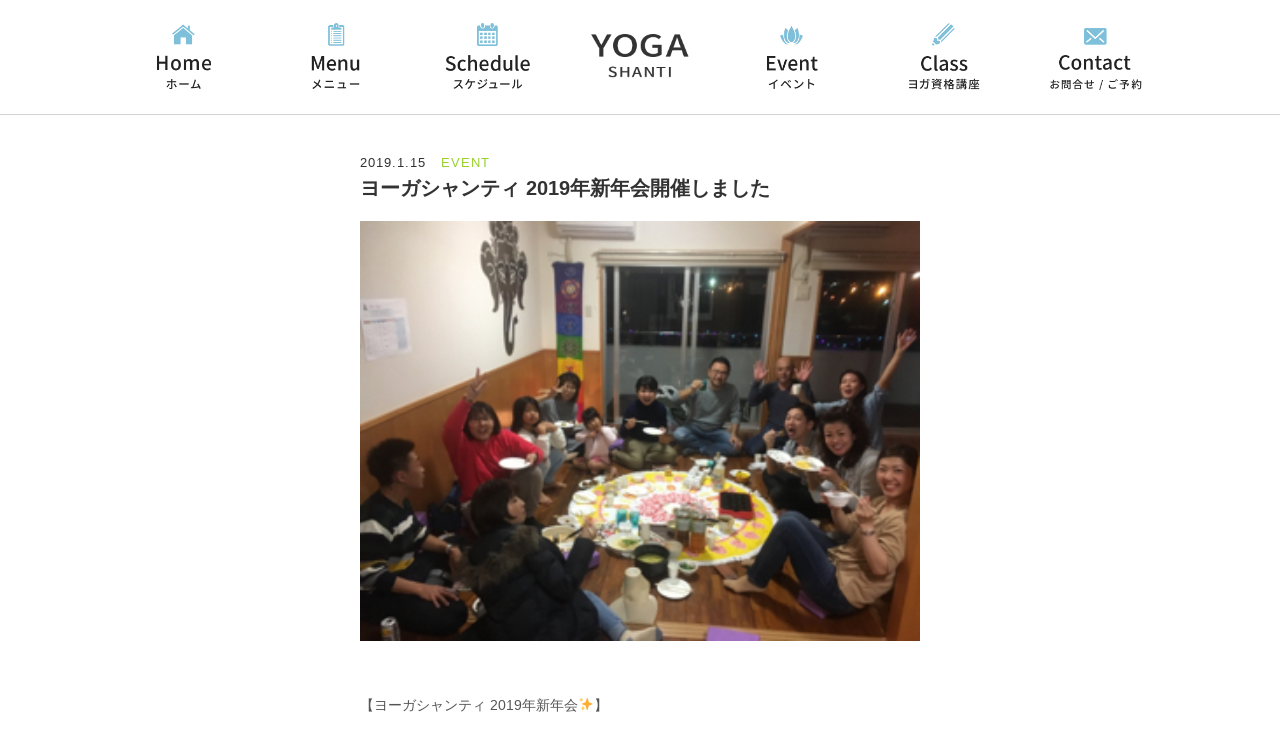

--- FILE ---
content_type: text/html; charset=UTF-8
request_url: https://yogashanti.jp/post-1345.html
body_size: 12815
content:
<!DOCTYPE html>
<html id="top_return" lang="ja" class="no-js no-svg"><head>
<meta charset="UTF-8">
<!-- ↓スマートフォン以外のviewport -->
<meta name="viewport" content="width=1080, user-scalable=0" />
<!-- ↑スマートフォン以外のviewport -->
<title>ヨーガシャンティ 2019年新年会開催しました｜YOGA SHANTI</title>
<meta name="keywords" content="新年会,ヨガ,沖縄,アーユルヴェーダ,瞑想" />
<meta name="description" content="【ヨーガシャンティ 2019年新年会✨】 たこ焼きパーティーとお雑煮で新年をお祝いしました♬ ・ 6時間煮た椎茸鰹出汁のお雑煮と、朝どれ市場タコの赤緑黄のカラフルアーユルヴェーダたこ焼きパーティー ・ 広島の大吟醸も出ま…" />
<meta property="og:title" content="ヨーガシャンティ 2019年新年会開催しました｜YOGA SHANTI"/>
<meta property="og:image" content="https://yogashanti.jp/wp/wp-content/uploads/2019/01/app-020397900s1547509654.jpg">
<meta property="og:url" content="https://yogashanti.jp/post-1345.html"/>
<meta property="og:type" content="website"/>
<meta property="og:site_name" content="YOGA SHANTI"/>
<meta name="msvalidate.01" content="16909F86A9742ECA0E8ED64EBC48B473" />
<link rel="profile" href="//gmpg.org/xfn/11">
<link rel='stylesheet' href='https://yogashanti.jp/wp/wp-content/themes/yogashanti/assets/css/original/lightbox.css?ver=1.0' type='text/css' media='all' />
<link rel='stylesheet' href='https://yogashanti.jp/wp/wp-content/themes/yogashanti/assets/css/original/default.css?ver=1.0' type='text/css' media='all' />
<link rel='stylesheet' href='https://yogashanti.jp/wp/wp-content/themes/yogashanti/assets/css/original/module.css?ver=1.0' type='text/css' media='all' />
<script>(function(html){html.className = html.className.replace(/\bno-js\b/,'js')})(document.documentElement);</script>
<meta name='robots' content='max-image-preview:large' />
<meta name="dlm-version" content="4.7.78"><link rel="alternate" type="application/rss+xml" title="Yoga Shanti &raquo; フィード" href="https://yogashanti.jp/feed" />
<link rel="alternate" type="application/rss+xml" title="Yoga Shanti &raquo; コメントフィード" href="https://yogashanti.jp/comments/feed" />
<script type="text/javascript">
window._wpemojiSettings = {"baseUrl":"https:\/\/s.w.org\/images\/core\/emoji\/14.0.0\/72x72\/","ext":".png","svgUrl":"https:\/\/s.w.org\/images\/core\/emoji\/14.0.0\/svg\/","svgExt":".svg","source":{"concatemoji":"https:\/\/yogashanti.jp\/wp\/wp-includes\/js\/wp-emoji-release.min.js?ver=7be1c101e2b3cf7990457276be7dbae3"}};
/*! This file is auto-generated */
!function(e,a,t){var n,r,o,i=a.createElement("canvas"),p=i.getContext&&i.getContext("2d");function s(e,t){p.clearRect(0,0,i.width,i.height),p.fillText(e,0,0);e=i.toDataURL();return p.clearRect(0,0,i.width,i.height),p.fillText(t,0,0),e===i.toDataURL()}function c(e){var t=a.createElement("script");t.src=e,t.defer=t.type="text/javascript",a.getElementsByTagName("head")[0].appendChild(t)}for(o=Array("flag","emoji"),t.supports={everything:!0,everythingExceptFlag:!0},r=0;r<o.length;r++)t.supports[o[r]]=function(e){if(p&&p.fillText)switch(p.textBaseline="top",p.font="600 32px Arial",e){case"flag":return s("\ud83c\udff3\ufe0f\u200d\u26a7\ufe0f","\ud83c\udff3\ufe0f\u200b\u26a7\ufe0f")?!1:!s("\ud83c\uddfa\ud83c\uddf3","\ud83c\uddfa\u200b\ud83c\uddf3")&&!s("\ud83c\udff4\udb40\udc67\udb40\udc62\udb40\udc65\udb40\udc6e\udb40\udc67\udb40\udc7f","\ud83c\udff4\u200b\udb40\udc67\u200b\udb40\udc62\u200b\udb40\udc65\u200b\udb40\udc6e\u200b\udb40\udc67\u200b\udb40\udc7f");case"emoji":return!s("\ud83e\udef1\ud83c\udffb\u200d\ud83e\udef2\ud83c\udfff","\ud83e\udef1\ud83c\udffb\u200b\ud83e\udef2\ud83c\udfff")}return!1}(o[r]),t.supports.everything=t.supports.everything&&t.supports[o[r]],"flag"!==o[r]&&(t.supports.everythingExceptFlag=t.supports.everythingExceptFlag&&t.supports[o[r]]);t.supports.everythingExceptFlag=t.supports.everythingExceptFlag&&!t.supports.flag,t.DOMReady=!1,t.readyCallback=function(){t.DOMReady=!0},t.supports.everything||(n=function(){t.readyCallback()},a.addEventListener?(a.addEventListener("DOMContentLoaded",n,!1),e.addEventListener("load",n,!1)):(e.attachEvent("onload",n),a.attachEvent("onreadystatechange",function(){"complete"===a.readyState&&t.readyCallback()})),(e=t.source||{}).concatemoji?c(e.concatemoji):e.wpemoji&&e.twemoji&&(c(e.twemoji),c(e.wpemoji)))}(window,document,window._wpemojiSettings);
</script>
<style type="text/css">
img.wp-smiley,
img.emoji {
	display: inline !important;
	border: none !important;
	box-shadow: none !important;
	height: 1em !important;
	width: 1em !important;
	margin: 0 0.07em !important;
	vertical-align: -0.1em !important;
	background: none !important;
	padding: 0 !important;
}
</style>
	<link rel='stylesheet' id='wp-block-library-css' href='https://yogashanti.jp/wp/wp-includes/css/dist/block-library/style.min.css?ver=1747201578' type='text/css' media='all' />
<link rel='stylesheet' id='classic-theme-styles-css' href='https://yogashanti.jp/wp/wp-includes/css/classic-themes.min.css?ver=1747201578' type='text/css' media='all' />
<style id='global-styles-inline-css' type='text/css'>
body{--wp--preset--color--black: #000000;--wp--preset--color--cyan-bluish-gray: #abb8c3;--wp--preset--color--white: #ffffff;--wp--preset--color--pale-pink: #f78da7;--wp--preset--color--vivid-red: #cf2e2e;--wp--preset--color--luminous-vivid-orange: #ff6900;--wp--preset--color--luminous-vivid-amber: #fcb900;--wp--preset--color--light-green-cyan: #7bdcb5;--wp--preset--color--vivid-green-cyan: #00d084;--wp--preset--color--pale-cyan-blue: #8ed1fc;--wp--preset--color--vivid-cyan-blue: #0693e3;--wp--preset--color--vivid-purple: #9b51e0;--wp--preset--gradient--vivid-cyan-blue-to-vivid-purple: linear-gradient(135deg,rgba(6,147,227,1) 0%,rgb(155,81,224) 100%);--wp--preset--gradient--light-green-cyan-to-vivid-green-cyan: linear-gradient(135deg,rgb(122,220,180) 0%,rgb(0,208,130) 100%);--wp--preset--gradient--luminous-vivid-amber-to-luminous-vivid-orange: linear-gradient(135deg,rgba(252,185,0,1) 0%,rgba(255,105,0,1) 100%);--wp--preset--gradient--luminous-vivid-orange-to-vivid-red: linear-gradient(135deg,rgba(255,105,0,1) 0%,rgb(207,46,46) 100%);--wp--preset--gradient--very-light-gray-to-cyan-bluish-gray: linear-gradient(135deg,rgb(238,238,238) 0%,rgb(169,184,195) 100%);--wp--preset--gradient--cool-to-warm-spectrum: linear-gradient(135deg,rgb(74,234,220) 0%,rgb(151,120,209) 20%,rgb(207,42,186) 40%,rgb(238,44,130) 60%,rgb(251,105,98) 80%,rgb(254,248,76) 100%);--wp--preset--gradient--blush-light-purple: linear-gradient(135deg,rgb(255,206,236) 0%,rgb(152,150,240) 100%);--wp--preset--gradient--blush-bordeaux: linear-gradient(135deg,rgb(254,205,165) 0%,rgb(254,45,45) 50%,rgb(107,0,62) 100%);--wp--preset--gradient--luminous-dusk: linear-gradient(135deg,rgb(255,203,112) 0%,rgb(199,81,192) 50%,rgb(65,88,208) 100%);--wp--preset--gradient--pale-ocean: linear-gradient(135deg,rgb(255,245,203) 0%,rgb(182,227,212) 50%,rgb(51,167,181) 100%);--wp--preset--gradient--electric-grass: linear-gradient(135deg,rgb(202,248,128) 0%,rgb(113,206,126) 100%);--wp--preset--gradient--midnight: linear-gradient(135deg,rgb(2,3,129) 0%,rgb(40,116,252) 100%);--wp--preset--duotone--dark-grayscale: url('#wp-duotone-dark-grayscale');--wp--preset--duotone--grayscale: url('#wp-duotone-grayscale');--wp--preset--duotone--purple-yellow: url('#wp-duotone-purple-yellow');--wp--preset--duotone--blue-red: url('#wp-duotone-blue-red');--wp--preset--duotone--midnight: url('#wp-duotone-midnight');--wp--preset--duotone--magenta-yellow: url('#wp-duotone-magenta-yellow');--wp--preset--duotone--purple-green: url('#wp-duotone-purple-green');--wp--preset--duotone--blue-orange: url('#wp-duotone-blue-orange');--wp--preset--font-size--small: 13px;--wp--preset--font-size--medium: 20px;--wp--preset--font-size--large: 36px;--wp--preset--font-size--x-large: 42px;--wp--preset--spacing--20: 0.44rem;--wp--preset--spacing--30: 0.67rem;--wp--preset--spacing--40: 1rem;--wp--preset--spacing--50: 1.5rem;--wp--preset--spacing--60: 2.25rem;--wp--preset--spacing--70: 3.38rem;--wp--preset--spacing--80: 5.06rem;--wp--preset--shadow--natural: 6px 6px 9px rgba(0, 0, 0, 0.2);--wp--preset--shadow--deep: 12px 12px 50px rgba(0, 0, 0, 0.4);--wp--preset--shadow--sharp: 6px 6px 0px rgba(0, 0, 0, 0.2);--wp--preset--shadow--outlined: 6px 6px 0px -3px rgba(255, 255, 255, 1), 6px 6px rgba(0, 0, 0, 1);--wp--preset--shadow--crisp: 6px 6px 0px rgba(0, 0, 0, 1);}:where(.is-layout-flex){gap: 0.5em;}body .is-layout-flow > .alignleft{float: left;margin-inline-start: 0;margin-inline-end: 2em;}body .is-layout-flow > .alignright{float: right;margin-inline-start: 2em;margin-inline-end: 0;}body .is-layout-flow > .aligncenter{margin-left: auto !important;margin-right: auto !important;}body .is-layout-constrained > .alignleft{float: left;margin-inline-start: 0;margin-inline-end: 2em;}body .is-layout-constrained > .alignright{float: right;margin-inline-start: 2em;margin-inline-end: 0;}body .is-layout-constrained > .aligncenter{margin-left: auto !important;margin-right: auto !important;}body .is-layout-constrained > :where(:not(.alignleft):not(.alignright):not(.alignfull)){max-width: var(--wp--style--global--content-size);margin-left: auto !important;margin-right: auto !important;}body .is-layout-constrained > .alignwide{max-width: var(--wp--style--global--wide-size);}body .is-layout-flex{display: flex;}body .is-layout-flex{flex-wrap: wrap;align-items: center;}body .is-layout-flex > *{margin: 0;}:where(.wp-block-columns.is-layout-flex){gap: 2em;}.has-black-color{color: var(--wp--preset--color--black) !important;}.has-cyan-bluish-gray-color{color: var(--wp--preset--color--cyan-bluish-gray) !important;}.has-white-color{color: var(--wp--preset--color--white) !important;}.has-pale-pink-color{color: var(--wp--preset--color--pale-pink) !important;}.has-vivid-red-color{color: var(--wp--preset--color--vivid-red) !important;}.has-luminous-vivid-orange-color{color: var(--wp--preset--color--luminous-vivid-orange) !important;}.has-luminous-vivid-amber-color{color: var(--wp--preset--color--luminous-vivid-amber) !important;}.has-light-green-cyan-color{color: var(--wp--preset--color--light-green-cyan) !important;}.has-vivid-green-cyan-color{color: var(--wp--preset--color--vivid-green-cyan) !important;}.has-pale-cyan-blue-color{color: var(--wp--preset--color--pale-cyan-blue) !important;}.has-vivid-cyan-blue-color{color: var(--wp--preset--color--vivid-cyan-blue) !important;}.has-vivid-purple-color{color: var(--wp--preset--color--vivid-purple) !important;}.has-black-background-color{background-color: var(--wp--preset--color--black) !important;}.has-cyan-bluish-gray-background-color{background-color: var(--wp--preset--color--cyan-bluish-gray) !important;}.has-white-background-color{background-color: var(--wp--preset--color--white) !important;}.has-pale-pink-background-color{background-color: var(--wp--preset--color--pale-pink) !important;}.has-vivid-red-background-color{background-color: var(--wp--preset--color--vivid-red) !important;}.has-luminous-vivid-orange-background-color{background-color: var(--wp--preset--color--luminous-vivid-orange) !important;}.has-luminous-vivid-amber-background-color{background-color: var(--wp--preset--color--luminous-vivid-amber) !important;}.has-light-green-cyan-background-color{background-color: var(--wp--preset--color--light-green-cyan) !important;}.has-vivid-green-cyan-background-color{background-color: var(--wp--preset--color--vivid-green-cyan) !important;}.has-pale-cyan-blue-background-color{background-color: var(--wp--preset--color--pale-cyan-blue) !important;}.has-vivid-cyan-blue-background-color{background-color: var(--wp--preset--color--vivid-cyan-blue) !important;}.has-vivid-purple-background-color{background-color: var(--wp--preset--color--vivid-purple) !important;}.has-black-border-color{border-color: var(--wp--preset--color--black) !important;}.has-cyan-bluish-gray-border-color{border-color: var(--wp--preset--color--cyan-bluish-gray) !important;}.has-white-border-color{border-color: var(--wp--preset--color--white) !important;}.has-pale-pink-border-color{border-color: var(--wp--preset--color--pale-pink) !important;}.has-vivid-red-border-color{border-color: var(--wp--preset--color--vivid-red) !important;}.has-luminous-vivid-orange-border-color{border-color: var(--wp--preset--color--luminous-vivid-orange) !important;}.has-luminous-vivid-amber-border-color{border-color: var(--wp--preset--color--luminous-vivid-amber) !important;}.has-light-green-cyan-border-color{border-color: var(--wp--preset--color--light-green-cyan) !important;}.has-vivid-green-cyan-border-color{border-color: var(--wp--preset--color--vivid-green-cyan) !important;}.has-pale-cyan-blue-border-color{border-color: var(--wp--preset--color--pale-cyan-blue) !important;}.has-vivid-cyan-blue-border-color{border-color: var(--wp--preset--color--vivid-cyan-blue) !important;}.has-vivid-purple-border-color{border-color: var(--wp--preset--color--vivid-purple) !important;}.has-vivid-cyan-blue-to-vivid-purple-gradient-background{background: var(--wp--preset--gradient--vivid-cyan-blue-to-vivid-purple) !important;}.has-light-green-cyan-to-vivid-green-cyan-gradient-background{background: var(--wp--preset--gradient--light-green-cyan-to-vivid-green-cyan) !important;}.has-luminous-vivid-amber-to-luminous-vivid-orange-gradient-background{background: var(--wp--preset--gradient--luminous-vivid-amber-to-luminous-vivid-orange) !important;}.has-luminous-vivid-orange-to-vivid-red-gradient-background{background: var(--wp--preset--gradient--luminous-vivid-orange-to-vivid-red) !important;}.has-very-light-gray-to-cyan-bluish-gray-gradient-background{background: var(--wp--preset--gradient--very-light-gray-to-cyan-bluish-gray) !important;}.has-cool-to-warm-spectrum-gradient-background{background: var(--wp--preset--gradient--cool-to-warm-spectrum) !important;}.has-blush-light-purple-gradient-background{background: var(--wp--preset--gradient--blush-light-purple) !important;}.has-blush-bordeaux-gradient-background{background: var(--wp--preset--gradient--blush-bordeaux) !important;}.has-luminous-dusk-gradient-background{background: var(--wp--preset--gradient--luminous-dusk) !important;}.has-pale-ocean-gradient-background{background: var(--wp--preset--gradient--pale-ocean) !important;}.has-electric-grass-gradient-background{background: var(--wp--preset--gradient--electric-grass) !important;}.has-midnight-gradient-background{background: var(--wp--preset--gradient--midnight) !important;}.has-small-font-size{font-size: var(--wp--preset--font-size--small) !important;}.has-medium-font-size{font-size: var(--wp--preset--font-size--medium) !important;}.has-large-font-size{font-size: var(--wp--preset--font-size--large) !important;}.has-x-large-font-size{font-size: var(--wp--preset--font-size--x-large) !important;}
.wp-block-navigation a:where(:not(.wp-element-button)){color: inherit;}
:where(.wp-block-columns.is-layout-flex){gap: 2em;}
.wp-block-pullquote{font-size: 1.5em;line-height: 1.6;}
</style>
<link rel='stylesheet' id='contact-form-7-css' href='https://yogashanti.jp/wp/wp-content/plugins/contact-form-7/includes/css/styles.css?ver=5.7.6' type='text/css' media='all' />
<link rel='stylesheet' id='twentyseventeen-style-css' href='https://yogashanti.jp/wp/wp-content/themes/yogashanti/style.css?ver=1747201578' type='text/css' media='all' />
<!--[if lt IE 9]>
<link rel='stylesheet' id='twentyseventeen-ie8-css' href='https://yogashanti.jp/wp/wp-content/themes/yogashanti/assets/css/ie8.css?ver=1.0' type='text/css' media='all' />
<![endif]-->
<script type='text/javascript' src='https://yogashanti.jp/wp/wp-includes/js/jquery/jquery.min.js?ver=3.6.4' id='jquery-core-js'></script>
<script type='text/javascript' src='https://yogashanti.jp/wp/wp-includes/js/jquery/jquery-migrate.min.js?ver=3.4.0' id='jquery-migrate-js'></script>
<!--[if lt IE 9]>
<script type='text/javascript' src='https://yogashanti.jp/wp/wp-content/themes/yogashanti/assets/js/html5.js?ver=3.7.3' id='html5-js'></script>
<![endif]-->
<link rel="https://api.w.org/" href="https://yogashanti.jp/wp-json/" /><link rel="alternate" type="application/json" href="https://yogashanti.jp/wp-json/wp/v2/posts/1345" /><link rel="EditURI" type="application/rsd+xml" title="RSD" href="https://yogashanti.jp/wp/xmlrpc.php?rsd" />
<link rel="wlwmanifest" type="application/wlwmanifest+xml" href="https://yogashanti.jp/wp/wp-includes/wlwmanifest.xml" />

<link rel="canonical" href="https://yogashanti.jp/post-1345.html" />
<link rel='shortlink' href='https://yogashanti.jp/?p=1345' />
<link rel="alternate" type="application/json+oembed" href="https://yogashanti.jp/wp-json/oembed/1.0/embed?url=https%3A%2F%2Fyogashanti.jp%2Fpost-1345.html" />
<link rel="alternate" type="text/xml+oembed" href="https://yogashanti.jp/wp-json/oembed/1.0/embed?url=https%3A%2F%2Fyogashanti.jp%2Fpost-1345.html&#038;format=xml" />
<link rel="shortcut icon" href="https://yogashanti.jp/wp/wp-content/themes/yogashanti/favicon.ico" type="image/vnd.microsoft.icon" />
<link rel='stylesheet' href='https://yogashanti.jp/wp/wp-content/themes/yogashanti/assets/css/original/page.css?ver=1.0' type='text/css' media='all' />
<link rel='stylesheet' href='https://yogashanti.jp/wp/wp-content/themes/yogashanti/assets/css/original/out_top.css?ver=1.0' type='text/css' media='all' />

<script type='text/javascript' src='https://yogashanti.jp/wp/wp-content/themes/yogashanti/assets/js/original/jquery.min.js?ver=1.0'></script>
<script type='text/javascript' src='https://yogashanti.jp/wp/wp-content/themes/yogashanti/assets/js/original/jquery.heightLine.js?ver=1.0'></script>
<script type='text/javascript' src='https://yogashanti.jp/wp/wp-content/themes/yogashanti/assets/js/original/share.js?ver=1.0'></script>
<script type='text/javascript' src='https://yogashanti.jp/wp/wp-content/themes/yogashanti/assets/js/original/fadein.js?ver=1.0'></script>
<script type='text/javascript' src='https://yogashanti.jp/wp/wp-content/themes/yogashanti/assets/js/original/lightbox.js?ver=1.0'></script>
<script>
  (function(i,s,o,g,r,a,m){i['GoogleAnalyticsObject']=r;i[r]=i[r]||function(){
  (i[r].q=i[r].q||[]).push(arguments)},i[r].l=1*new Date();a=s.createElement(o),
  m=s.getElementsByTagName(o)[0];a.async=1;a.src=g;m.parentNode.insertBefore(a,m)
  })(window,document,'script','https://www.google-analytics.com/analytics.js','ga');

  ga('create', 'UA-120232411-1', 'auto');
  ga('send', 'pageview');

</script>
<!-- Global site tag (gtag.js) - Google Analytics -->
<script async src="https://www.googletagmanager.com/gtag/js?id=G-ZT86GB4LD7"></script>
<script>
  window.dataLayer = window.dataLayer || [];
  function gtag(){dataLayer.push(arguments);}
  gtag('js', new Date());

  gtag('config', 'G-ZT86GB4LD7');
</script></head>


<body class="home blog">
<div id="fb-root"></div>
<script>(function(d, s, id) {
  var js, fjs = d.getElementsByTagName(s)[0];
  if (d.getElementById(id)) return;
  js = d.createElement(s); js.id = id;
  js.src = "//connect.facebook.net/ja_JP/all.js#xfbml=1";
  fjs.parentNode.insertBefore(js, fjs);
}(document, 'script', 'facebook-jssdk'));</script>
<div id="page">
<div id="gNavi">
  <div class="wrap clearfix">
    <nav>
      <ul>
        <li><a class="navi_icon05" href="https://yogashanti.jp">ホーム</a></li>
        <li><a class="navi_icon03" href="https://yogashanti.jp/menu">メニュー</a></li>
        <li><a class="navi_icon02" href="https://yogashanti.jp/schedule/post-390">スケジュール</a></li>
        <li><a href="https://yogashanti.jp/"><img src="https://yogashanti.jp/wp/wp-content/themes/yogashanti/assets/img/top/yogashanti_logo.png" height="80" alt="沖縄ヨガのヨーガシャンティのロゴ"/></a></li>
        <li><a class="navi_icon04" href="https://yogashanti.jp/event">イベント</a></li>
        <li><a class="navi_icon01" href="https://yogashanti.jp/post-1075.html">ヨガ資格講座</a></li>
        <li><a class="navi_icon06" href="https://yogashanti.jp/reserve">お問合せとご予約</a></li>
      </ul>
    </nav>
  </div>
  <!-- / .wrap clearfix --> 
</div>
<!-- / #gNavi -->



<!-- / スマホ用ナビ -->
<header class="header sm_headernavi">
	<div id="headercontents" class="clearfix">
        <p class="recruitlogo">
	    	<a href="https://yogashanti.jp">
                <img src="https://yogashanti.jp/wp/wp-content/themes/yogashanti/assets/img/top/yogashanti_logo.png" alt="沖縄ヨガのヨーガシャンティのロゴ">
	    	</a>    
	    </p>
	    <div id="menu_button">
			<i class="menu_icon">
				<span>
					<i></i>
				</span>
			</i>
	    </div>
	    <p class="sm_navi_contact">
	    	<a href="https://yogashanti.jp/reserve">
                <img src="https://yogashanti.jp/wp/wp-content/themes/yogashanti/assets/img/share/sm_navi_contact.png" alt="沖縄ヨガのご予約">
	    	</a>
	    </p>
	    <div id="contents_list">
			<ul>
				<li class="left_contents sm_navi01"><a href="https://yogashanti.jp">Home<br><span>ホーム</span></a></li>
				<li class="sm_navi03"><a href="https://yogashanti.jp/schedule/post-390">Schedule<br><span>スケジュール</span></a></li>
				<li class="left_contents sm_navi04"><a href="https://yogashanti.jp/menu">Menu<br><span>メニュー</span></a></li>
                <li class="sm_navi02"><a href="https://yogashanti.jp/event">Event<br><span>イベント</span></a></li>
				<li class="left_contents sm_navi05"><a href="https://yogashanti.jp/post-1075.html">Class<br><span>ヨガ資格講座</span></a></li>
				<li class="sm_navi06"><a href="https://yogashanti.jp/reserve">Contant<br><span>ご予約 / お問合せ</span></a></li>
				<li class="sm_navi07"><a href="https://yogashanti.jp/voice">お客様の声</a></li>
				<li class="sm_navi08"><a href="https://yogashanti.jp/haken">出張ヨガ</a></li>
				<li class="sm_navi07"><a href="https://yogashanti.jp/all">ブログ</a></li>
				<li class="sm_navi07"><a href="https://www.facebook.com/yooga.shanti/" target="_blank">Facebook</a></li>
				<li class="sm_navi08"><a href="https://www.instagram.com/yoga__shanti/" target="_blank">Instagram</a></li>
                <li class="sm_navi08"><a href="https://lin.ee/7E8TxKJ" target="_blank">LINE公式アカウント</a></li>
			</ul>
	    </div>
	 </div>
</header>
<script>
//スマホメニュー一覧表示
$(function(){
	$("#menu_button").click(function(){
		var ans = $(this).children('i').hasClass('open');
		if(ans){
			$(this).children('i').removeClass('open');
			$("#contents_list").hide();
			$("header").css('padding-bottom','5px');
		}else{
			$(this).children('i').addClass('open');
			$("#contents_list").show();
			$("header").css('padding-bottom','0');
		}
	});
});
</script>
<script>
$(window).on('load resize', function(){
     trimming('.photofit');//ここにトリミングしたい枠を書くだけ（複数指定可能）
     trimming('.photo2');
     trimming('.photo3');

})
function trimming ($photoBox) {    //Functionで機能をまとめ
    jQuery($photoBox).each(function(){
        var box = jQuery(this);
        var i = jQuery('img',this);
        var box_w =$(box).width();
        var box_h =$(box).height();
        var i_w =$(i).width();
        var i_h =$(i).height();
        var i_par =i_w / i_h; //画像の縦横比
        var box_par =box_w / box_h; //画像を包むボックスの縦横比
       //画像の縦横比と枠の縦横比を比べて分岐させ違うトリミングをする
        if (i_par > box_par) { //画像が枠より横長の場合高さ100%で幅左右を切る
            $(i).css({
                "width": "auto",
                "height":"100%"
            });
        }else{
            $(i).css({//画像が枠より縦長または同じの場合幅100%にして高さの上下を切る
                "width": "100%",
                "height":"auto"
            });
        }
    });
}

</script>

<div class="wrap">
	<div id="primary" class="content-area">
		<main id="main" class="site-main" role="main">

			
<article id="post-1345" class="post-1345 post type-post status-publish format-standard has-post-thumbnail hentry category-event">
	    <div class="kiji_50">
	<header class="entry-header">
		<div class="entry-meta"><span class="posted-on"><span class="screen-reader-text">投稿日:</span> <a href="https://yogashanti.jp/post-1345.html" rel="bookmark"><time class="entry-date published updated" datetime="2019-01-15T13:25:45+09:00">2019.1.15</time></a></span><span class="byline"> 投稿者: <span class="author vcard"><a class="url fn n" href="https://yogashanti.jp/author/cathy">Cathy</a></span></span></div><!-- .entry-meta --><h1 class="entry-title">ヨーガシャンティ 2019年新年会開催しました</h1>	</header><!-- .entry-header -->


	
	<div class="entry-content honbunowari">
        <p class="kiji_time">
		    <time datetime="2019-01-15T13:25:45+09:00">
            2019.1.15            </time> <span  class="cat_mojicolor_EVENT">EVENT</span>
        </p>
        <h2 class="kiki_title">ヨーガシャンティ 2019年新年会開催しました</h2>

        <div class="kiji_aicatch">
            <img width="320" height="240" src="https://yogashanti.jp/wp/wp-content/uploads/2019/01/app-020397900s1547509654.jpg" class="attachment-none size-none wp-post-image" alt="" decoding="async" loading="lazy" srcset="https://yogashanti.jp/wp/wp-content/uploads/2019/01/app-020397900s1547509654.jpg 320w, https://yogashanti.jp/wp/wp-content/uploads/2019/01/app-020397900s1547509654-300x225.jpg 300w" sizes="100vw" />    
        </div>
    

		<p><span style="float: none;background-color: transparent;color: #555555;font-family: 'Lucida Grande','Hiragino Kaku Gothic ProN',Meiryo,sans-serif;font-size: 14px;font-style: normal;font-variant: normal;font-weight: 400;letter-spacing: normal;text-align: left;text-decoration: none;text-indent: 0px">【ヨーガシャンティ 2019年新年会✨】</span><br />
<span style="float: none;background-color: transparent;color: #555555;font-family: 'Lucida Grande','Hiragino Kaku Gothic ProN',Meiryo,sans-serif;font-size: 14px;font-style: normal;font-variant: normal;font-weight: 400;letter-spacing: normal;text-align: left;text-decoration: none;text-indent: 0px"> たこ焼きパーティーとお雑煮で新年をお祝いしました♬</span><br />
<span style="float: none;background-color: transparent;color: #555555;font-family: 'Lucida Grande','Hiragino Kaku Gothic ProN',Meiryo,sans-serif;font-size: 14px;font-style: normal;font-variant: normal;font-weight: 400;letter-spacing: normal;text-align: left;text-decoration: none;text-indent: 0px"> ・</span><br />
<span style="float: none;background-color: transparent;color: #555555;font-family: 'Lucida Grande','Hiragino Kaku Gothic ProN',Meiryo,sans-serif;font-size: 14px;font-style: normal;font-variant: normal;font-weight: 400;letter-spacing: normal;text-align: left;text-decoration: none;text-indent: 0px"> 6時間煮た椎茸鰹出汁のお雑煮と、朝どれ市場タコの赤緑黄のカラフルアーユルヴェーダたこ焼きパーティー</span><br />
<span style="float: none;background-color: transparent;color: #555555;font-family: 'Lucida Grande','Hiragino Kaku Gothic ProN',Meiryo,sans-serif;font-size: 14px;font-style: normal;font-variant: normal;font-weight: 400;letter-spacing: normal;text-align: left;text-decoration: none;text-indent: 0px"> ・</span><br />
<span style="float: none;background-color: transparent;color: #555555;font-family: 'Lucida Grande','Hiragino Kaku Gothic ProN',Meiryo,sans-serif;font-size: 14px;font-style: normal;font-variant: normal;font-weight: 400;letter-spacing: normal;text-align: left;text-decoration: none;text-indent: 0px"> 広島の大吟醸も出ましたよ❣️</span><br />
<span style="float: none;background-color: transparent;color: #555555;font-family: 'Lucida Grande','Hiragino Kaku Gothic ProN',Meiryo,sans-serif;font-size: 14px;font-style: normal;font-variant: normal;font-weight: 400;letter-spacing: normal;text-align: left;text-decoration: none;text-indent: 0px"> ・</span><br />
<span style="float: none;background-color: transparent;color: #555555;font-family: 'Lucida Grande','Hiragino Kaku Gothic ProN',Meiryo,sans-serif;font-size: 14px;font-style: normal;font-variant: normal;font-weight: 400;letter-spacing: normal;text-align: left;text-decoration: none;text-indent: 0px"> 皆さんワイワイと楽しんでくださりました❣️</span><br />
<span style="float: none;background-color: transparent;color: #555555;font-family: 'Lucida Grande','Hiragino Kaku Gothic ProN',Meiryo,sans-serif;font-size: 14px;font-style: normal;font-variant: normal;font-weight: 400;letter-spacing: normal;text-align: left;text-decoration: none;text-indent: 0px"> ・</span><br />
<span style="float: none;background-color: transparent;color: #555555;font-family: 'Lucida Grande','Hiragino Kaku Gothic ProN',Meiryo,sans-serif;font-size: 14px;font-style: normal;font-variant: normal;font-weight: 400;letter-spacing: normal;text-align: left;text-decoration: none;text-indent: 0px"> シャンティに通ってくださっている方々は、男性も多くいらっしゃいます。</span><br />
<span style="float: none;background-color: transparent;color: #555555;font-family: 'Lucida Grande','Hiragino Kaku Gothic ProN',Meiryo,sans-serif;font-size: 14px;font-style: normal;font-variant: normal;font-weight: 400;letter-spacing: normal;text-align: left;text-decoration: none;text-indent: 0px"> ・</span><br />
<span style="float: none;background-color: transparent;color: #555555;font-family: 'Lucida Grande','Hiragino Kaku Gothic ProN',Meiryo,sans-serif;font-size: 14px;font-style: normal;font-variant: normal;font-weight: 400;letter-spacing: normal;text-align: left;text-decoration: none;text-indent: 0px"> 「ヨガに興味あるけれど」</span><br />
<span style="float: none;background-color: transparent;color: #555555;font-family: 'Lucida Grande','Hiragino Kaku Gothic ProN',Meiryo,sans-serif;font-size: 14px;font-style: normal;font-variant: normal;font-weight: 400;letter-spacing: normal;text-align: left;text-decoration: none;text-indent: 0px"> 「女性の習い事のような気がして」</span><br />
<span style="float: none;background-color: transparent;color: #555555;font-family: 'Lucida Grande','Hiragino Kaku Gothic ProN',Meiryo,sans-serif;font-size: 14px;font-style: normal;font-variant: normal;font-weight: 400;letter-spacing: normal;text-align: left;text-decoration: none;text-indent: 0px"> ・</span><br />
<span style="float: none;background-color: transparent;color: #555555;font-family: 'Lucida Grande','Hiragino Kaku Gothic ProN',Meiryo,sans-serif;font-size: 14px;font-style: normal;font-variant: normal;font-weight: 400;letter-spacing: normal;text-align: left;text-decoration: none;text-indent: 0px"> 誰でもヨガができる教室、ヨーガシャンティ はそんな気さくな空間をご用意しています</span><br />
<span style="float: none;background-color: transparent;color: #555555;font-family: 'Lucida Grande','Hiragino Kaku Gothic ProN',Meiryo,sans-serif;font-size: 14px;font-style: normal;font-variant: normal;font-weight: 400;letter-spacing: normal;text-align: left;text-decoration: none;text-indent: 0px"> ・</span><br />
<span style="float: none;background-color: transparent;color: #555555;font-family: 'Lucida Grande','Hiragino Kaku Gothic ProN',Meiryo,sans-serif;font-size: 14px;font-style: normal;font-variant: normal;font-weight: 400;letter-spacing: normal;text-align: left;text-decoration: none;text-indent: 0px"> 最近はお一人単身赴任の方、ご夫婦、カップル参加も増えました❣️</span><br />
<span style="float: none;background-color: transparent;color: #555555;font-family: 'Lucida Grande','Hiragino Kaku Gothic ProN',Meiryo,sans-serif;font-size: 14px;font-style: normal;font-variant: normal;font-weight: 400;letter-spacing: normal;text-align: left;text-decoration: none;text-indent: 0px"> ・</span><br />
<span style="float: none;background-color: transparent;color: #555555;font-family: 'Lucida Grande','Hiragino Kaku Gothic ProN',Meiryo,sans-serif;font-size: 14px;font-style: normal;font-variant: normal;font-weight: 400;letter-spacing: normal;text-align: left;text-decoration: none;text-indent: 0px"> 皆さまのお越しを心よりお待ちしております❣️</span></p>
<p>LINEからもご予約承ります♪</p>

		
	</div><!-- .entry-content -->

			<footer class="entry-footer"><span class="cat-tags-links"><span class="cat-links"><svg class="icon icon-folder-open" aria-hidden="true" role="img"> <use href="#icon-folder-open" xlink:href="#icon-folder-open"></use> </svg><span class="screen-reader-text">カテゴリー</span><a href="https://yogashanti.jp/event" rel="category tag">EVENT</a></span></span></footer> <!-- .entry-footer -->	    </div>
</article><!-- #post-## -->

	<nav class="navigation post-navigation" aria-label="投稿">
		<h2 class="screen-reader-text">投稿ナビゲーション</h2>
		<div class="nav-links"><div class="nav-previous"><a href="https://yogashanti.jp/post-1342.html" rel="prev"><span class="screen-reader-text">過去の投稿</span><span aria-hidden="true" class="nav-subtitle">前</span> <span class="nav-title"><span class="nav-title-icon-wrapper"><svg class="icon icon-arrow-left" aria-hidden="true" role="img"> <use href="#icon-arrow-left" xlink:href="#icon-arrow-left"></use> </svg></span>琉球八社「普天間宮」を参拝してきました！</span></a></div><div class="nav-next"><a href="https://yogashanti.jp/post-1353.html" rel="next"><span class="screen-reader-text">次の投稿</span><span aria-hidden="true" class="nav-subtitle">次</span> <span class="nav-title">助産師による！シャンティマタニティヨガご予約受付中<span class="nav-title-icon-wrapper"><svg class="icon icon-arrow-right" aria-hidden="true" role="img"> <use href="#icon-arrow-right" xlink:href="#icon-arrow-right"></use> </svg></span></span></a></div></div>
	</nav>
		</main><!-- #main -->
	</div><!-- #primary -->
    
<div class="kiji_owariline"></div>
<!-- //記事全体を送る場合　-->
<ul class="other_kiji">
    <li class="page_prev">
        <a href="https://yogashanti.jp/post-1342.html" rel="prev">前の記事</a>    </li>
    <li class="page_next">
        <a href="https://yogashanti.jp/post-1353.html" rel="next">次の記事</a>    </li>
</ul>    

<!-- //同じカテゴリーの記事だけを送る場合
<a href="https://yogashanti.jp/post-1342.html" rel="prev">PREV</a><a href="https://yogashanti.jp/post-1353.html" rel="next">NEXT</a>    
-->
    <div class="kotei_titlebox3">
        <h2 class="pb20 catch_h2_page firstChild">CATEGORY<span class="catch_h3min catch_h3min_width2 firstChild">カテゴリー</span><span class="slide-in lastChild"></span></h2>
    </div>
    <div class="contents_box kiji_page">
      <ul class="kotei_koumoku4">
        <li class="koumoku4_li02"><a class="ctbt_all" href="http://yogashanti.jp/all">ALL<span class="cate2gyoume">すべて</span></a></li>
        <li class="koumoku4_li02"><a class="ctbt_news" href="http://yogashanti.jp/news">NEWS<span class="cate2gyoume">最新情報</span></a></li>
        <li class="koumoku4_li02"><a class="ctbt_event" href="http://yogashanti.jp/event">EVENT<span class="cate2gyoume">イベント</span></a></li>
        <li class="koumoku4_li02"><a class="ctbt_menu" href="http://yogashanti.jp/menu">MENU<span class="cate2gyoume">メニュー</span></a></li>
        <li class="koumoku4_li02"><a class="ctbt_lesson" href="http://yogashanti.jp/lesson">LESSON<span class="cate2gyoume">ヨガレッスン</span></a></li>
        <li class="koumoku4_li02"><a class="ctbt_class" href="http://yogashanti.jp/class">CLASS<span class="cate2gyoume">インストラクター講座</span></a></li>
        <li class="koumoku4_li02"><a class="ctbt_ayurveda" href="http://yogashanti.jp/ayurved">AYURVEDA<span class="cate2gyoume">アーユルヴェーダ</span></a></li>
        <li class="koumoku4_li02"><a class="ctbt_voice" href="http://yogashanti.jp/voice">VOICE<span class="cate2gyoume">お客様の声</span></a></li>
		<li class="koumoku4_li02"><a class="ctbt_jitakuyoga" href="http://yogashanti.jp/jitakuyoga">YOGA<span class="cate2gyoume">自宅ヨガ</span></a></li>      </ul>
      </ul>

</div>

	
<aside id="secondary" class="widget-area" role="complementary">
	<section id="recent-posts-2" class="widget widget_recent_entries"><h2 class="widget-title">最近の投稿</h2>            <div class="kotei_titlebox3">
                <h2 class="pb20 catch_h2_page firstChild">NEW BLOG<span class="catch_h3min catch_h3min_width2 firstChild">最新の記事</span><span class="slide-in lastChild"></span></h2>
            </div>
            <div class="kiji_newbox">
            <dl>
                            <li class="cf"> <a class="cf saisinbox" href="https://yogashanti.jp/post-8150.html" title="愛知県でヨガ・アーユルヴェーダ春のイベント開催します！(4/25.26)">
                <dt class="kiji_newimg photofit">
                                    <figure class="eyecatch kjipage_catch">
                    <img width="1069" height="1334" src="https://yogashanti.jp/wp/wp-content/uploads/2026/01/LINE_NOTE_260119_1.jpg" class="attachment-home-thum size-home-thum wp-post-image" alt="" decoding="async" loading="lazy" srcset="https://yogashanti.jp/wp/wp-content/uploads/2026/01/LINE_NOTE_260119_1.jpg 1069w, https://yogashanti.jp/wp/wp-content/uploads/2026/01/LINE_NOTE_260119_1-240x300.jpg 240w, https://yogashanti.jp/wp/wp-content/uploads/2026/01/LINE_NOTE_260119_1-821x1024.jpg 821w, https://yogashanti.jp/wp/wp-content/uploads/2026/01/LINE_NOTE_260119_1-768x958.jpg 768w" sizes="100vw" />                  </figure>
                                  <dd>
                  <span class="cat_bg cat_color_EVENT">
                  EVENT</span>
                </dd>
                  <dd class="blogdateview">2026.1.19</dd>
                  <dd><span class="kiji_newtitle h_ajst02">
                   愛知県でヨガ・アーユルヴェーダ春のイベント開催します！(…
                  </span>
                </dd>
                </a>
              </li>
                            <li class="cf"> <a class="cf saisinbox" href="https://yogashanti.jp/post-8147.html" title="波の上ビーチヨガの口コミをいただきました♪">
                <dt class="kiji_newimg photofit">
                                    <figure class="eyecatch kjipage_catch">
                    <img width="1118" height="838" src="https://yogashanti.jp/wp/wp-content/uploads/2026/01/IMG_0400.jpeg" class="attachment-home-thum size-home-thum wp-post-image" alt="" decoding="async" loading="lazy" srcset="https://yogashanti.jp/wp/wp-content/uploads/2026/01/IMG_0400.jpeg 1118w, https://yogashanti.jp/wp/wp-content/uploads/2026/01/IMG_0400-300x225.jpeg 300w, https://yogashanti.jp/wp/wp-content/uploads/2026/01/IMG_0400-1024x768.jpeg 1024w, https://yogashanti.jp/wp/wp-content/uploads/2026/01/IMG_0400-768x576.jpeg 768w" sizes="100vw" />                  </figure>
                                  <dd>
                  <span class="cat_bg cat_color_NEWS">
                  NEWS</span>
                </dd>
                  <dd class="blogdateview">2026.1.17</dd>
                  <dd><span class="kiji_newtitle h_ajst02">
                   波の上ビーチヨガの口コミをいただきました♪
                  </span>
                </dd>
                </a>
              </li>
                            <li class="cf"> <a class="cf saisinbox" href="https://yogashanti.jp/post-8144.html" title="【開催報告】アーユルヴェーダお香講座開催しました">
                <dt class="kiji_newimg photofit">
                                    <figure class="eyecatch kjipage_catch">
                    <img width="1706" height="960" src="https://yogashanti.jp/wp/wp-content/uploads/2026/01/LINE_ALBUM_20260113_260113_1.jpg" class="attachment-home-thum size-home-thum wp-post-image" alt="" decoding="async" loading="lazy" srcset="https://yogashanti.jp/wp/wp-content/uploads/2026/01/LINE_ALBUM_20260113_260113_1.jpg 1706w, https://yogashanti.jp/wp/wp-content/uploads/2026/01/LINE_ALBUM_20260113_260113_1-300x169.jpg 300w, https://yogashanti.jp/wp/wp-content/uploads/2026/01/LINE_ALBUM_20260113_260113_1-1024x576.jpg 1024w, https://yogashanti.jp/wp/wp-content/uploads/2026/01/LINE_ALBUM_20260113_260113_1-768x432.jpg 768w, https://yogashanti.jp/wp/wp-content/uploads/2026/01/LINE_ALBUM_20260113_260113_1-1536x864.jpg 1536w" sizes="100vw" />                  </figure>
                                  <dd>
                  <span class="cat_bg cat_color_AYURVEDA">
                  AYURVEDA</span>
                </dd>
                  <dd class="blogdateview">2026.1.14</dd>
                  <dd><span class="kiji_newtitle h_ajst02">
                   【開催報告】アーユルヴェーダお香講座開催しました
                  </span>
                </dd>
                </a>
              </li>
                            <li class="cf"> <a class="cf saisinbox" href="https://yogashanti.jp/post-8141.html" title="【開催報告】昨日はアーユルヴェーダ通学制講座でした">
                <dt class="kiji_newimg photofit">
                                    <figure class="eyecatch kjipage_catch">
                    <img width="1108" height="1477" src="https://yogashanti.jp/wp/wp-content/uploads/2026/01/LINE_ALBUM_20260112_260113_1.jpg" class="attachment-home-thum size-home-thum wp-post-image" alt="" decoding="async" loading="lazy" srcset="https://yogashanti.jp/wp/wp-content/uploads/2026/01/LINE_ALBUM_20260112_260113_1.jpg 1108w, https://yogashanti.jp/wp/wp-content/uploads/2026/01/LINE_ALBUM_20260112_260113_1-225x300.jpg 225w, https://yogashanti.jp/wp/wp-content/uploads/2026/01/LINE_ALBUM_20260112_260113_1-768x1024.jpg 768w" sizes="100vw" />                  </figure>
                                  <dd>
                  <span class="cat_bg cat_color_AYURVEDA">
                  AYURVEDA</span>
                </dd>
                  <dd class="blogdateview">2026.1.13</dd>
                  <dd><span class="kiji_newtitle h_ajst02">
                   【開催報告】昨日はアーユルヴェーダ通学制講座でした
                  </span>
                </dd>
                </a>
              </li>
                            <li class="cf"> <a class="cf saisinbox" href="https://yogashanti.jp/post-8138.html" title="沖縄ヨガ協会｜ホテル・法人向け ヨガ講師派遣">
                <dt class="kiji_newimg photofit">
                                    <figure class="eyecatch kjipage_catch">
                    <img width="1080" height="811" src="https://yogashanti.jp/wp/wp-content/uploads/2026/01/6D56B450-46B6-4423-8CC2-7FA1EC2B341B.jpg" class="attachment-home-thum size-home-thum wp-post-image" alt="" decoding="async" loading="lazy" srcset="https://yogashanti.jp/wp/wp-content/uploads/2026/01/6D56B450-46B6-4423-8CC2-7FA1EC2B341B.jpg 1080w, https://yogashanti.jp/wp/wp-content/uploads/2026/01/6D56B450-46B6-4423-8CC2-7FA1EC2B341B-300x225.jpg 300w, https://yogashanti.jp/wp/wp-content/uploads/2026/01/6D56B450-46B6-4423-8CC2-7FA1EC2B341B-1024x769.jpg 1024w, https://yogashanti.jp/wp/wp-content/uploads/2026/01/6D56B450-46B6-4423-8CC2-7FA1EC2B341B-768x577.jpg 768w" sizes="100vw" />                  </figure>
                                  <dd>
                  <span class="cat_bg cat_color_NEWS">
                  NEWS</span>
                </dd>
                  <dd class="blogdateview">2026.1.6</dd>
                  <dd><span class="kiji_newtitle h_ajst02">
                   沖縄ヨガ協会｜ホテル・法人向け ヨガ講師派遣
                  </span>
                </dd>
                </a>
              </li>
                            <li class="cf"> <a class="cf saisinbox" href="https://yogashanti.jp/post-8135.html" title="甘いのに、ちゃんと整う“お守り”みたいな果実">
                <dt class="kiji_newimg photofit">
                                    <figure class="eyecatch kjipage_catch">
                    <img width="500" height="500" src="https://yogashanti.jp/wp/wp-content/uploads/2026/01/00023701_n.jpg" class="attachment-home-thum size-home-thum wp-post-image" alt="" decoding="async" loading="lazy" srcset="https://yogashanti.jp/wp/wp-content/uploads/2026/01/00023701_n.jpg 500w, https://yogashanti.jp/wp/wp-content/uploads/2026/01/00023701_n-300x300.jpg 300w, https://yogashanti.jp/wp/wp-content/uploads/2026/01/00023701_n-250x250.jpg 250w, https://yogashanti.jp/wp/wp-content/uploads/2026/01/00023701_n-100x100.jpg 100w" sizes="100vw" />                  </figure>
                                  <dd>
                  <span class="cat_bg cat_color_AYURVEDA">
                  AYURVEDA</span>
                </dd>
                  <dd class="blogdateview">2026.1.3</dd>
                  <dd><span class="kiji_newtitle h_ajst02">
                   甘いのに、ちゃんと整う“お守り”みたいな果実
                  </span>
                </dd>
                </a>
              </li>
                            <li class="cf"> <a class="cf saisinbox" href="https://yogashanti.jp/post-8131.html" title="2026年明けましておめでとうございます">
                <dt class="kiji_newimg photofit">
                                    <figure class="eyecatch kjipage_catch">
                    <img width="640" height="426" src="https://yogashanti.jp/wp/wp-content/uploads/2026/01/アーユルシャンティ-15.jpg" class="attachment-home-thum size-home-thum wp-post-image" alt="" decoding="async" loading="lazy" srcset="https://yogashanti.jp/wp/wp-content/uploads/2026/01/アーユルシャンティ-15.jpg 640w, https://yogashanti.jp/wp/wp-content/uploads/2026/01/アーユルシャンティ-15-300x200.jpg 300w" sizes="100vw" />                  </figure>
                                  <dd>
                  <span class="cat_bg cat_color_NEWS">
                  NEWS</span>
                </dd>
                  <dd class="blogdateview">2026.1.2</dd>
                  <dd><span class="kiji_newtitle h_ajst02">
                   2026年明けましておめでとうございます
                  </span>
                </dd>
                </a>
              </li>
                            <li class="cf"> <a class="cf saisinbox" href="https://yogashanti.jp/post-8128.html" title="そもそもアーユルヴェーダが子育てに向いている理由">
                <dt class="kiji_newimg photofit">
                                    <figure class="eyecatch kjipage_catch">
                    <img width="1365" height="2048" src="https://yogashanti.jp/wp/wp-content/uploads/2025/12/LINE_ALBUM_251222_251230_1.jpg" class="attachment-home-thum size-home-thum wp-post-image" alt="" decoding="async" loading="lazy" srcset="https://yogashanti.jp/wp/wp-content/uploads/2025/12/LINE_ALBUM_251222_251230_1.jpg 1365w, https://yogashanti.jp/wp/wp-content/uploads/2025/12/LINE_ALBUM_251222_251230_1-200x300.jpg 200w, https://yogashanti.jp/wp/wp-content/uploads/2025/12/LINE_ALBUM_251222_251230_1-683x1024.jpg 683w, https://yogashanti.jp/wp/wp-content/uploads/2025/12/LINE_ALBUM_251222_251230_1-768x1152.jpg 768w, https://yogashanti.jp/wp/wp-content/uploads/2025/12/LINE_ALBUM_251222_251230_1-1024x1536.jpg 1024w" sizes="100vw" />                  </figure>
                                  <dd>
                  <span class="cat_bg cat_color_AYURVEDA">
                  AYURVEDA</span>
                </dd>
                  <dd class="blogdateview">2025.12.30</dd>
                  <dd><span class="kiji_newtitle h_ajst02">
                   そもそもアーユルヴェーダが子育てに向いている理由
                  </span>
                </dd>
                </a>
              </li>
                          </dl>
            </div>
            <div class="kotei_titlebox3">
                <h2 class="pb20 catch_h2_page firstChild">ARCHIVE<span class="catch_h3min catch_h3min_width2 firstChild">過去の記事</span><span class="slide-in lastChild"></span></h2>
            </div>
            </section><section id="archives-2" class="widget widget_archive"><h2 class="widget-title">アーカイブ</h2>
			<ul>
					<li><a href='https://yogashanti.jp/2026/01'>2026<br />1</a></li>
	<li><a href='https://yogashanti.jp/2025/12'>2025<br />12</a></li>
	<li><a href='https://yogashanti.jp/2025/11'>2025<br />11</a></li>
	<li><a href='https://yogashanti.jp/2025/10'>2025<br />10</a></li>
	<li><a href='https://yogashanti.jp/2025/09'>2025<br />9</a></li>
	<li><a href='https://yogashanti.jp/2025/08'>2025<br />8</a></li>
	<li><a href='https://yogashanti.jp/2025/07'>2025<br />7</a></li>
	<li><a href='https://yogashanti.jp/2025/06'>2025<br />6</a></li>
	<li><a href='https://yogashanti.jp/2025/05'>2025<br />5</a></li>
	<li><a href='https://yogashanti.jp/2025/04'>2025<br />4</a></li>
	<li><a href='https://yogashanti.jp/2025/03'>2025<br />3</a></li>
	<li><a href='https://yogashanti.jp/2025/02'>2025<br />2</a></li>
	<li><a href='https://yogashanti.jp/2025/01'>2025<br />1</a></li>
	<li><a href='https://yogashanti.jp/2024/12'>2024<br />12</a></li>
	<li><a href='https://yogashanti.jp/2024/11'>2024<br />11</a></li>
	<li><a href='https://yogashanti.jp/2024/10'>2024<br />10</a></li>
	<li><a href='https://yogashanti.jp/2024/09'>2024<br />9</a></li>
	<li><a href='https://yogashanti.jp/2024/08'>2024<br />8</a></li>
	<li><a href='https://yogashanti.jp/2024/07'>2024<br />7</a></li>
	<li><a href='https://yogashanti.jp/2024/06'>2024<br />6</a></li>
	<li><a href='https://yogashanti.jp/2024/05'>2024<br />5</a></li>
	<li><a href='https://yogashanti.jp/2024/04'>2024<br />4</a></li>
	<li><a href='https://yogashanti.jp/2024/03'>2024<br />3</a></li>
	<li><a href='https://yogashanti.jp/2024/02'>2024<br />2</a></li>
	<li><a href='https://yogashanti.jp/2024/01'>2024<br />1</a></li>
	<li><a href='https://yogashanti.jp/2023/12'>2023<br />12</a></li>
	<li><a href='https://yogashanti.jp/2023/11'>2023<br />11</a></li>
	<li><a href='https://yogashanti.jp/2023/10'>2023<br />10</a></li>
	<li><a href='https://yogashanti.jp/2023/09'>2023<br />9</a></li>
	<li><a href='https://yogashanti.jp/2023/08'>2023<br />8</a></li>
	<li><a href='https://yogashanti.jp/2023/07'>2023<br />7</a></li>
	<li><a href='https://yogashanti.jp/2023/06'>2023<br />6</a></li>
	<li><a href='https://yogashanti.jp/2023/05'>2023<br />5</a></li>
	<li><a href='https://yogashanti.jp/2023/04'>2023<br />4</a></li>
	<li><a href='https://yogashanti.jp/2023/03'>2023<br />3</a></li>
	<li><a href='https://yogashanti.jp/2023/02'>2023<br />2</a></li>
	<li><a href='https://yogashanti.jp/2023/01'>2023<br />1</a></li>
	<li><a href='https://yogashanti.jp/2022/12'>2022<br />12</a></li>
	<li><a href='https://yogashanti.jp/2022/11'>2022<br />11</a></li>
	<li><a href='https://yogashanti.jp/2022/10'>2022<br />10</a></li>
	<li><a href='https://yogashanti.jp/2022/09'>2022<br />9</a></li>
	<li><a href='https://yogashanti.jp/2022/08'>2022<br />8</a></li>
	<li><a href='https://yogashanti.jp/2022/07'>2022<br />7</a></li>
	<li><a href='https://yogashanti.jp/2022/06'>2022<br />6</a></li>
	<li><a href='https://yogashanti.jp/2022/05'>2022<br />5</a></li>
	<li><a href='https://yogashanti.jp/2022/04'>2022<br />4</a></li>
	<li><a href='https://yogashanti.jp/2022/03'>2022<br />3</a></li>
	<li><a href='https://yogashanti.jp/2022/02'>2022<br />2</a></li>
	<li><a href='https://yogashanti.jp/2022/01'>2022<br />1</a></li>
	<li><a href='https://yogashanti.jp/2021/12'>2021<br />12</a></li>
	<li><a href='https://yogashanti.jp/2021/11'>2021<br />11</a></li>
	<li><a href='https://yogashanti.jp/2021/10'>2021<br />10</a></li>
	<li><a href='https://yogashanti.jp/2021/09'>2021<br />9</a></li>
	<li><a href='https://yogashanti.jp/2021/08'>2021<br />8</a></li>
	<li><a href='https://yogashanti.jp/2021/07'>2021<br />7</a></li>
	<li><a href='https://yogashanti.jp/2021/06'>2021<br />6</a></li>
	<li><a href='https://yogashanti.jp/2021/05'>2021<br />5</a></li>
	<li><a href='https://yogashanti.jp/2021/04'>2021<br />4</a></li>
	<li><a href='https://yogashanti.jp/2021/03'>2021<br />3</a></li>
	<li><a href='https://yogashanti.jp/2021/02'>2021<br />2</a></li>
	<li><a href='https://yogashanti.jp/2021/01'>2021<br />1</a></li>
	<li><a href='https://yogashanti.jp/2020/12'>2020<br />12</a></li>
	<li><a href='https://yogashanti.jp/2020/11'>2020<br />11</a></li>
	<li><a href='https://yogashanti.jp/2020/10'>2020<br />10</a></li>
	<li><a href='https://yogashanti.jp/2020/09'>2020<br />9</a></li>
	<li><a href='https://yogashanti.jp/2020/08'>2020<br />8</a></li>
	<li><a href='https://yogashanti.jp/2020/07'>2020<br />7</a></li>
	<li><a href='https://yogashanti.jp/2020/06'>2020<br />6</a></li>
	<li><a href='https://yogashanti.jp/2020/05'>2020<br />5</a></li>
	<li><a href='https://yogashanti.jp/2020/04'>2020<br />4</a></li>
	<li><a href='https://yogashanti.jp/2020/03'>2020<br />3</a></li>
	<li><a href='https://yogashanti.jp/2020/02'>2020<br />2</a></li>
	<li><a href='https://yogashanti.jp/2020/01'>2020<br />1</a></li>
	<li><a href='https://yogashanti.jp/2019/12'>2019<br />12</a></li>
	<li><a href='https://yogashanti.jp/2019/11'>2019<br />11</a></li>
	<li><a href='https://yogashanti.jp/2019/10'>2019<br />10</a></li>
	<li><a href='https://yogashanti.jp/2019/09'>2019<br />9</a></li>
	<li><a href='https://yogashanti.jp/2019/08'>2019<br />8</a></li>
	<li><a href='https://yogashanti.jp/2019/07'>2019<br />7</a></li>
	<li><a href='https://yogashanti.jp/2019/06'>2019<br />6</a></li>
	<li><a href='https://yogashanti.jp/2019/05'>2019<br />5</a></li>
	<li><a href='https://yogashanti.jp/2019/04'>2019<br />4</a></li>
	<li><a href='https://yogashanti.jp/2019/03'>2019<br />3</a></li>
	<li><a href='https://yogashanti.jp/2019/02'>2019<br />2</a></li>
	<li><a href='https://yogashanti.jp/2019/01'>2019<br />1</a></li>
	<li><a href='https://yogashanti.jp/2018/12'>2018<br />12</a></li>
	<li><a href='https://yogashanti.jp/2018/11'>2018<br />11</a></li>
	<li><a href='https://yogashanti.jp/2018/10'>2018<br />10</a></li>
	<li><a href='https://yogashanti.jp/2018/09'>2018<br />9</a></li>
	<li><a href='https://yogashanti.jp/2018/08'>2018<br />8</a></li>
	<li><a href='https://yogashanti.jp/2018/07'>2018<br />7</a></li>
	<li><a href='https://yogashanti.jp/2018/06'>2018<br />6</a></li>
	<li><a href='https://yogashanti.jp/2018/05'>2018<br />5</a></li>
	<li><a href='https://yogashanti.jp/2018/04'>2018<br />4</a></li>
	<li><a href='https://yogashanti.jp/2018/03'>2018<br />3</a></li>
	<li><a href='https://yogashanti.jp/2018/02'>2018<br />2</a></li>
	<li><a href='https://yogashanti.jp/2018/01'>2018<br />1</a></li>
	<li><a href='https://yogashanti.jp/2017/12'>2017<br />12</a></li>
	<li><a href='https://yogashanti.jp/2017/08'>2017<br />8</a></li>
	<li><a href='https://yogashanti.jp/2017/07'>2017<br />7</a></li>
	<li><a href='https://yogashanti.jp/2017/05'>2017<br />5</a></li>
	<li><a href='https://yogashanti.jp/2017/03'>2017<br />3</a></li>
	<li><a href='https://yogashanti.jp/2017/01'>2017<br />1</a></li>
	<li><a href='https://yogashanti.jp/2016/11'>2016<br />11</a></li>
	<li><a href='https://yogashanti.jp/2016/09'>2016<br />9</a></li>
	<li><a href='https://yogashanti.jp/2016/08'>2016<br />8</a></li>
	<li><a href='https://yogashanti.jp/2016/07'>2016<br />7</a></li>
	<li><a href='https://yogashanti.jp/2016/05'>2016<br />5</a></li>
			</ul>

			</section><section id="search-2" class="widget widget_search"><h2 class="widget-title">検索</h2>

<form role="search" method="get" class="search-form" action="https://yogashanti.jp/">
	<label for="search-form-696dfe049d31b">
		<span class="screen-reader-text">検索:</span>
	</label>
	<input type="search" id="search-form-696dfe049d31b" class="search-field" placeholder="検索 &hellip;" value="" name="s" />
	<button type="submit" class="search-submit"><svg class="icon icon-search" aria-hidden="true" role="img"> <use href="#icon-search" xlink:href="#icon-search"></use> </svg><span class="screen-reader-text">検索</span></button>
</form>
</section></aside><!-- #secondary -->

</div><!-- .wrap -->

<div id="FooterpageTop"><a href="#top_return"><img src="https://yogashanti.jp/wp/wp-content/themes/yogashanti/assets/img/share/page-top2.png" alt="このページの先頭へ" /><span>PAGE TOP</span></a></div>
<footer id="globalFooter">

<div id="f-bottom">
  <div class="wrap clearfix">
    <div class="mb20 clearfix">
      <div id="f-menu" class="clearfix">
        <ul>
          <li><a href="http://yogashanti.jp">ホーム</a></li>
          <li><a href="http://yogashanti.jp/concept">代表挨拶</a></li>
          <li><a href="http://yogashanti.jp/voice">お客様の声</a></li>
          <li><a href="http://yogashanti.jp/menu">メニュー</a></li>
          <li><a href="http://yogashanti.jp/event">イベント</a></li>
          <li><a href="http://yogashanti.jp/post-1075.html">ヨガインストラクター講座</a></li>
          <li><a href="http://yogashanti.jp/haken">出張ヨガ</a></li>
          <li><a href="http://yogashanti.jp/all">ブログ</a></li>
          <li><a href="http://yogashanti.jp/reserve">お問合せ / ご予約</a></li>
          <!--
          <li class="icon"><a href="#"><img src="https://yogashanti.jp/wp/wp-content/themes/yogashanti/assets/img/share/icon_inst.png" width="23" height="23" alt="Instagram"/></a></li>
          <li class="icon"><a href="https://www.facebook.com/HanagokoroDoDiv"><img src="https://yogashanti.jp/wp/wp-content/themes/yogashanti/assets/img/share/icon_fb.png" width="23" height="23" alt="Facebook"/></a></li>
          -->
        </ul>
        <!-- / #f-menu --></div>
     
      <!-- / .mb30 clearfix --></div>
    <div class="f-logo"><a href="#">YOGA SHANTI</a></div>
	<p class="f-kana">ヨーガシャンティ</p>
    <p class="f-kana">一般社団法人 沖縄ヨガ協会 認定スクール</p>
    <ul class="f-info">
        <li class="f-tel"><a href="tel:07043832225" onclick="ga('send', 'event', '電話', 'click', 'フッター', 1);">070-4383-2225</a></li>
        <li class="f-mail"><span>contact@yogashanti.jp</span></li>
        <li class="f-map"><a href="https://maps.app.goo.gl/8dcjHqUZx8sSeoDg8" target="_blank">沖縄県那覇市壷川1-2-1</a></li>
        <li class="f-time"><a href="#">8:00 ～ 20:00　不定休</a></li>
        <li class="f-hp"><a href="https://okinawa-yoga.or.jp/" target="_blank">一般社団法人 沖縄ヨガ協会 HP</a></li>
        <li class="f-hp"><a href="https://ayurveda-okinawa.jp/" target="_blank">一般社団法人 沖縄ヨガ協会認定サロン アーユルシャンティ HP</a></li>
    </ul>
    <ul class="f-sns">
        <li class="f-fb"><a href="https://www.facebook.com/yooga.shanti/" target="_blank"><img src="https://yogashanti.jp/wp/wp-content/themes/yogashanti/assets/img/share/icon_fb.png"></a></li>
        <li class="f-insta"><a href="https://www.instagram.com/yoga__shanti/" target="_blank"><img src="https://yogashanti.jp/wp/wp-content/themes/yogashanti/assets/img/share/icon_inst.png"></a></li>
        <li class="f-line"><a href="https://lin.ee/7E8TxKJ"><img src="https://yogashanti.jp/wp/wp-content/themes/yogashanti/assets/img/share/icon_line.png"></a></li>
    </ul>
    <p class="f-catchcopy">沖縄那覇市にあるヨーガシャンティでは、瞑想や呼吸法を用いた本格的なインドヨガを行っております。</p>
    
    <!--<div class="footer_banner_3s">
    	<ul>
        	<li><a href="https://oki-raku.net/blog/interview-yogashanti/" target="_blank" rel="nofollow"><img src="https://yogashanti.jp/wp/wp-content/themes/yogashanti/assets/images/footer_banner/footer_banner_01_360x100.png" alt="沖楽に掲載されました"/></a></li>
        </ul>
    </div>-->
    
    <p class="copyright">&copy; YOGA SHANTI all rights reserved.</p>
    <!-- / .wrap clearfix --></div>
  <!-- / #f-bottom --></div>
<p class="recaptcha-text">サイトは reCAPTCHA によって保護されており、Googleの<a href="https://policies.google.com/privacy">プライバシーポリシー</a>と<a href="https://policies.google.com/terms">利用規約</a>が適用されます。</p>
<!-- / #globalFooter --></footer>

<!-- / #page --></div>
<script type='text/javascript' src='https://yogashanti.jp/wp/wp-content/plugins/contact-form-7/includes/swv/js/index.js?ver=5.7.6' id='swv-js'></script>
<script type='text/javascript' id='contact-form-7-js-extra'>
/* <![CDATA[ */
var wpcf7 = {"api":{"root":"https:\/\/yogashanti.jp\/wp-json\/","namespace":"contact-form-7\/v1"}};
/* ]]> */
</script>
<script type='text/javascript' src='https://yogashanti.jp/wp/wp-content/plugins/contact-form-7/includes/js/index.js?ver=5.7.6' id='contact-form-7-js'></script>
<script type='text/javascript' id='dlm-xhr-js-extra'>
/* <![CDATA[ */
var dlmXHRtranslations = {"error":"An error occurred while trying to download the file. Please try again."};
/* ]]> */
</script>
<script type='text/javascript' id='dlm-xhr-js-before'>
const dlmXHR = {"xhr_links":{"class":["download-link","download-button"]},"prevent_duplicates":true,"ajaxUrl":"https:\/\/yogashanti.jp\/wp\/wp-admin\/admin-ajax.php"}; dlmXHRinstance = {}; const dlmXHRGlobalLinks = "https://yogashanti.jp/download/"; dlmXHRgif = "https://yogashanti.jp/wp/wp-includes/images/spinner.gif"
</script>
<script type='text/javascript' src='https://yogashanti.jp/wp/wp-content/plugins/download-monitor/assets/js/dlm-xhr.min.js?ver=4.7.78' id='dlm-xhr-js'></script>
<script type='text/javascript' id='twentyseventeen-skip-link-focus-fix-js-extra'>
/* <![CDATA[ */
var twentyseventeenScreenReaderText = {"quote":"<svg class=\"icon icon-quote-right\" aria-hidden=\"true\" role=\"img\"> <use href=\"#icon-quote-right\" xlink:href=\"#icon-quote-right\"><\/use> <\/svg>"};
/* ]]> */
</script>
<script type='text/javascript' src='https://yogashanti.jp/wp/wp-content/themes/yogashanti/assets/js/skip-link-focus-fix.js?ver=1.0' id='twentyseventeen-skip-link-focus-fix-js'></script>
<script type='text/javascript' src='https://yogashanti.jp/wp/wp-content/themes/yogashanti/assets/js/global.js?ver=1.0' id='twentyseventeen-global-js'></script>
<script type='text/javascript' src='https://yogashanti.jp/wp/wp-content/themes/yogashanti/assets/js/jquery.scrollTo.js?ver=2.1.2' id='jquery-scrollto-js'></script>
<script type='text/javascript' src='https://www.google.com/recaptcha/api.js?render=6LdSQxgmAAAAAPngYxPE5JUgvpoBaREwAlxnzzQ1&#038;ver=3.0' id='google-recaptcha-js'></script>
<script type='text/javascript' src='https://yogashanti.jp/wp/wp-includes/js/dist/vendor/wp-polyfill-inert.min.js?ver=3.1.2' id='wp-polyfill-inert-js'></script>
<script type='text/javascript' src='https://yogashanti.jp/wp/wp-includes/js/dist/vendor/regenerator-runtime.min.js?ver=0.13.11' id='regenerator-runtime-js'></script>
<script type='text/javascript' src='https://yogashanti.jp/wp/wp-includes/js/dist/vendor/wp-polyfill.min.js?ver=3.15.0' id='wp-polyfill-js'></script>
<script type='text/javascript' id='wpcf7-recaptcha-js-extra'>
/* <![CDATA[ */
var wpcf7_recaptcha = {"sitekey":"6LdSQxgmAAAAAPngYxPE5JUgvpoBaREwAlxnzzQ1","actions":{"homepage":"homepage","contactform":"contactform"}};
/* ]]> */
</script>
<script type='text/javascript' src='https://yogashanti.jp/wp/wp-content/plugins/contact-form-7/modules/recaptcha/index.js?ver=5.7.6' id='wpcf7-recaptcha-js'></script>
<script type='text/javascript' src='https://www.google.com/recaptcha/api.js?hl=ja&#038;ver=5.1.8' id='google-recaptcha-v2-js'></script>
</body>
</html>

--- FILE ---
content_type: text/html; charset=utf-8
request_url: https://www.google.com/recaptcha/api2/anchor?ar=1&k=6LdSQxgmAAAAAPngYxPE5JUgvpoBaREwAlxnzzQ1&co=aHR0cHM6Ly95b2dhc2hhbnRpLmpwOjQ0Mw..&hl=en&v=PoyoqOPhxBO7pBk68S4YbpHZ&size=invisible&anchor-ms=20000&execute-ms=30000&cb=ssjf1tmb7nl5
body_size: 48589
content:
<!DOCTYPE HTML><html dir="ltr" lang="en"><head><meta http-equiv="Content-Type" content="text/html; charset=UTF-8">
<meta http-equiv="X-UA-Compatible" content="IE=edge">
<title>reCAPTCHA</title>
<style type="text/css">
/* cyrillic-ext */
@font-face {
  font-family: 'Roboto';
  font-style: normal;
  font-weight: 400;
  font-stretch: 100%;
  src: url(//fonts.gstatic.com/s/roboto/v48/KFO7CnqEu92Fr1ME7kSn66aGLdTylUAMa3GUBHMdazTgWw.woff2) format('woff2');
  unicode-range: U+0460-052F, U+1C80-1C8A, U+20B4, U+2DE0-2DFF, U+A640-A69F, U+FE2E-FE2F;
}
/* cyrillic */
@font-face {
  font-family: 'Roboto';
  font-style: normal;
  font-weight: 400;
  font-stretch: 100%;
  src: url(//fonts.gstatic.com/s/roboto/v48/KFO7CnqEu92Fr1ME7kSn66aGLdTylUAMa3iUBHMdazTgWw.woff2) format('woff2');
  unicode-range: U+0301, U+0400-045F, U+0490-0491, U+04B0-04B1, U+2116;
}
/* greek-ext */
@font-face {
  font-family: 'Roboto';
  font-style: normal;
  font-weight: 400;
  font-stretch: 100%;
  src: url(//fonts.gstatic.com/s/roboto/v48/KFO7CnqEu92Fr1ME7kSn66aGLdTylUAMa3CUBHMdazTgWw.woff2) format('woff2');
  unicode-range: U+1F00-1FFF;
}
/* greek */
@font-face {
  font-family: 'Roboto';
  font-style: normal;
  font-weight: 400;
  font-stretch: 100%;
  src: url(//fonts.gstatic.com/s/roboto/v48/KFO7CnqEu92Fr1ME7kSn66aGLdTylUAMa3-UBHMdazTgWw.woff2) format('woff2');
  unicode-range: U+0370-0377, U+037A-037F, U+0384-038A, U+038C, U+038E-03A1, U+03A3-03FF;
}
/* math */
@font-face {
  font-family: 'Roboto';
  font-style: normal;
  font-weight: 400;
  font-stretch: 100%;
  src: url(//fonts.gstatic.com/s/roboto/v48/KFO7CnqEu92Fr1ME7kSn66aGLdTylUAMawCUBHMdazTgWw.woff2) format('woff2');
  unicode-range: U+0302-0303, U+0305, U+0307-0308, U+0310, U+0312, U+0315, U+031A, U+0326-0327, U+032C, U+032F-0330, U+0332-0333, U+0338, U+033A, U+0346, U+034D, U+0391-03A1, U+03A3-03A9, U+03B1-03C9, U+03D1, U+03D5-03D6, U+03F0-03F1, U+03F4-03F5, U+2016-2017, U+2034-2038, U+203C, U+2040, U+2043, U+2047, U+2050, U+2057, U+205F, U+2070-2071, U+2074-208E, U+2090-209C, U+20D0-20DC, U+20E1, U+20E5-20EF, U+2100-2112, U+2114-2115, U+2117-2121, U+2123-214F, U+2190, U+2192, U+2194-21AE, U+21B0-21E5, U+21F1-21F2, U+21F4-2211, U+2213-2214, U+2216-22FF, U+2308-230B, U+2310, U+2319, U+231C-2321, U+2336-237A, U+237C, U+2395, U+239B-23B7, U+23D0, U+23DC-23E1, U+2474-2475, U+25AF, U+25B3, U+25B7, U+25BD, U+25C1, U+25CA, U+25CC, U+25FB, U+266D-266F, U+27C0-27FF, U+2900-2AFF, U+2B0E-2B11, U+2B30-2B4C, U+2BFE, U+3030, U+FF5B, U+FF5D, U+1D400-1D7FF, U+1EE00-1EEFF;
}
/* symbols */
@font-face {
  font-family: 'Roboto';
  font-style: normal;
  font-weight: 400;
  font-stretch: 100%;
  src: url(//fonts.gstatic.com/s/roboto/v48/KFO7CnqEu92Fr1ME7kSn66aGLdTylUAMaxKUBHMdazTgWw.woff2) format('woff2');
  unicode-range: U+0001-000C, U+000E-001F, U+007F-009F, U+20DD-20E0, U+20E2-20E4, U+2150-218F, U+2190, U+2192, U+2194-2199, U+21AF, U+21E6-21F0, U+21F3, U+2218-2219, U+2299, U+22C4-22C6, U+2300-243F, U+2440-244A, U+2460-24FF, U+25A0-27BF, U+2800-28FF, U+2921-2922, U+2981, U+29BF, U+29EB, U+2B00-2BFF, U+4DC0-4DFF, U+FFF9-FFFB, U+10140-1018E, U+10190-1019C, U+101A0, U+101D0-101FD, U+102E0-102FB, U+10E60-10E7E, U+1D2C0-1D2D3, U+1D2E0-1D37F, U+1F000-1F0FF, U+1F100-1F1AD, U+1F1E6-1F1FF, U+1F30D-1F30F, U+1F315, U+1F31C, U+1F31E, U+1F320-1F32C, U+1F336, U+1F378, U+1F37D, U+1F382, U+1F393-1F39F, U+1F3A7-1F3A8, U+1F3AC-1F3AF, U+1F3C2, U+1F3C4-1F3C6, U+1F3CA-1F3CE, U+1F3D4-1F3E0, U+1F3ED, U+1F3F1-1F3F3, U+1F3F5-1F3F7, U+1F408, U+1F415, U+1F41F, U+1F426, U+1F43F, U+1F441-1F442, U+1F444, U+1F446-1F449, U+1F44C-1F44E, U+1F453, U+1F46A, U+1F47D, U+1F4A3, U+1F4B0, U+1F4B3, U+1F4B9, U+1F4BB, U+1F4BF, U+1F4C8-1F4CB, U+1F4D6, U+1F4DA, U+1F4DF, U+1F4E3-1F4E6, U+1F4EA-1F4ED, U+1F4F7, U+1F4F9-1F4FB, U+1F4FD-1F4FE, U+1F503, U+1F507-1F50B, U+1F50D, U+1F512-1F513, U+1F53E-1F54A, U+1F54F-1F5FA, U+1F610, U+1F650-1F67F, U+1F687, U+1F68D, U+1F691, U+1F694, U+1F698, U+1F6AD, U+1F6B2, U+1F6B9-1F6BA, U+1F6BC, U+1F6C6-1F6CF, U+1F6D3-1F6D7, U+1F6E0-1F6EA, U+1F6F0-1F6F3, U+1F6F7-1F6FC, U+1F700-1F7FF, U+1F800-1F80B, U+1F810-1F847, U+1F850-1F859, U+1F860-1F887, U+1F890-1F8AD, U+1F8B0-1F8BB, U+1F8C0-1F8C1, U+1F900-1F90B, U+1F93B, U+1F946, U+1F984, U+1F996, U+1F9E9, U+1FA00-1FA6F, U+1FA70-1FA7C, U+1FA80-1FA89, U+1FA8F-1FAC6, U+1FACE-1FADC, U+1FADF-1FAE9, U+1FAF0-1FAF8, U+1FB00-1FBFF;
}
/* vietnamese */
@font-face {
  font-family: 'Roboto';
  font-style: normal;
  font-weight: 400;
  font-stretch: 100%;
  src: url(//fonts.gstatic.com/s/roboto/v48/KFO7CnqEu92Fr1ME7kSn66aGLdTylUAMa3OUBHMdazTgWw.woff2) format('woff2');
  unicode-range: U+0102-0103, U+0110-0111, U+0128-0129, U+0168-0169, U+01A0-01A1, U+01AF-01B0, U+0300-0301, U+0303-0304, U+0308-0309, U+0323, U+0329, U+1EA0-1EF9, U+20AB;
}
/* latin-ext */
@font-face {
  font-family: 'Roboto';
  font-style: normal;
  font-weight: 400;
  font-stretch: 100%;
  src: url(//fonts.gstatic.com/s/roboto/v48/KFO7CnqEu92Fr1ME7kSn66aGLdTylUAMa3KUBHMdazTgWw.woff2) format('woff2');
  unicode-range: U+0100-02BA, U+02BD-02C5, U+02C7-02CC, U+02CE-02D7, U+02DD-02FF, U+0304, U+0308, U+0329, U+1D00-1DBF, U+1E00-1E9F, U+1EF2-1EFF, U+2020, U+20A0-20AB, U+20AD-20C0, U+2113, U+2C60-2C7F, U+A720-A7FF;
}
/* latin */
@font-face {
  font-family: 'Roboto';
  font-style: normal;
  font-weight: 400;
  font-stretch: 100%;
  src: url(//fonts.gstatic.com/s/roboto/v48/KFO7CnqEu92Fr1ME7kSn66aGLdTylUAMa3yUBHMdazQ.woff2) format('woff2');
  unicode-range: U+0000-00FF, U+0131, U+0152-0153, U+02BB-02BC, U+02C6, U+02DA, U+02DC, U+0304, U+0308, U+0329, U+2000-206F, U+20AC, U+2122, U+2191, U+2193, U+2212, U+2215, U+FEFF, U+FFFD;
}
/* cyrillic-ext */
@font-face {
  font-family: 'Roboto';
  font-style: normal;
  font-weight: 500;
  font-stretch: 100%;
  src: url(//fonts.gstatic.com/s/roboto/v48/KFO7CnqEu92Fr1ME7kSn66aGLdTylUAMa3GUBHMdazTgWw.woff2) format('woff2');
  unicode-range: U+0460-052F, U+1C80-1C8A, U+20B4, U+2DE0-2DFF, U+A640-A69F, U+FE2E-FE2F;
}
/* cyrillic */
@font-face {
  font-family: 'Roboto';
  font-style: normal;
  font-weight: 500;
  font-stretch: 100%;
  src: url(//fonts.gstatic.com/s/roboto/v48/KFO7CnqEu92Fr1ME7kSn66aGLdTylUAMa3iUBHMdazTgWw.woff2) format('woff2');
  unicode-range: U+0301, U+0400-045F, U+0490-0491, U+04B0-04B1, U+2116;
}
/* greek-ext */
@font-face {
  font-family: 'Roboto';
  font-style: normal;
  font-weight: 500;
  font-stretch: 100%;
  src: url(//fonts.gstatic.com/s/roboto/v48/KFO7CnqEu92Fr1ME7kSn66aGLdTylUAMa3CUBHMdazTgWw.woff2) format('woff2');
  unicode-range: U+1F00-1FFF;
}
/* greek */
@font-face {
  font-family: 'Roboto';
  font-style: normal;
  font-weight: 500;
  font-stretch: 100%;
  src: url(//fonts.gstatic.com/s/roboto/v48/KFO7CnqEu92Fr1ME7kSn66aGLdTylUAMa3-UBHMdazTgWw.woff2) format('woff2');
  unicode-range: U+0370-0377, U+037A-037F, U+0384-038A, U+038C, U+038E-03A1, U+03A3-03FF;
}
/* math */
@font-face {
  font-family: 'Roboto';
  font-style: normal;
  font-weight: 500;
  font-stretch: 100%;
  src: url(//fonts.gstatic.com/s/roboto/v48/KFO7CnqEu92Fr1ME7kSn66aGLdTylUAMawCUBHMdazTgWw.woff2) format('woff2');
  unicode-range: U+0302-0303, U+0305, U+0307-0308, U+0310, U+0312, U+0315, U+031A, U+0326-0327, U+032C, U+032F-0330, U+0332-0333, U+0338, U+033A, U+0346, U+034D, U+0391-03A1, U+03A3-03A9, U+03B1-03C9, U+03D1, U+03D5-03D6, U+03F0-03F1, U+03F4-03F5, U+2016-2017, U+2034-2038, U+203C, U+2040, U+2043, U+2047, U+2050, U+2057, U+205F, U+2070-2071, U+2074-208E, U+2090-209C, U+20D0-20DC, U+20E1, U+20E5-20EF, U+2100-2112, U+2114-2115, U+2117-2121, U+2123-214F, U+2190, U+2192, U+2194-21AE, U+21B0-21E5, U+21F1-21F2, U+21F4-2211, U+2213-2214, U+2216-22FF, U+2308-230B, U+2310, U+2319, U+231C-2321, U+2336-237A, U+237C, U+2395, U+239B-23B7, U+23D0, U+23DC-23E1, U+2474-2475, U+25AF, U+25B3, U+25B7, U+25BD, U+25C1, U+25CA, U+25CC, U+25FB, U+266D-266F, U+27C0-27FF, U+2900-2AFF, U+2B0E-2B11, U+2B30-2B4C, U+2BFE, U+3030, U+FF5B, U+FF5D, U+1D400-1D7FF, U+1EE00-1EEFF;
}
/* symbols */
@font-face {
  font-family: 'Roboto';
  font-style: normal;
  font-weight: 500;
  font-stretch: 100%;
  src: url(//fonts.gstatic.com/s/roboto/v48/KFO7CnqEu92Fr1ME7kSn66aGLdTylUAMaxKUBHMdazTgWw.woff2) format('woff2');
  unicode-range: U+0001-000C, U+000E-001F, U+007F-009F, U+20DD-20E0, U+20E2-20E4, U+2150-218F, U+2190, U+2192, U+2194-2199, U+21AF, U+21E6-21F0, U+21F3, U+2218-2219, U+2299, U+22C4-22C6, U+2300-243F, U+2440-244A, U+2460-24FF, U+25A0-27BF, U+2800-28FF, U+2921-2922, U+2981, U+29BF, U+29EB, U+2B00-2BFF, U+4DC0-4DFF, U+FFF9-FFFB, U+10140-1018E, U+10190-1019C, U+101A0, U+101D0-101FD, U+102E0-102FB, U+10E60-10E7E, U+1D2C0-1D2D3, U+1D2E0-1D37F, U+1F000-1F0FF, U+1F100-1F1AD, U+1F1E6-1F1FF, U+1F30D-1F30F, U+1F315, U+1F31C, U+1F31E, U+1F320-1F32C, U+1F336, U+1F378, U+1F37D, U+1F382, U+1F393-1F39F, U+1F3A7-1F3A8, U+1F3AC-1F3AF, U+1F3C2, U+1F3C4-1F3C6, U+1F3CA-1F3CE, U+1F3D4-1F3E0, U+1F3ED, U+1F3F1-1F3F3, U+1F3F5-1F3F7, U+1F408, U+1F415, U+1F41F, U+1F426, U+1F43F, U+1F441-1F442, U+1F444, U+1F446-1F449, U+1F44C-1F44E, U+1F453, U+1F46A, U+1F47D, U+1F4A3, U+1F4B0, U+1F4B3, U+1F4B9, U+1F4BB, U+1F4BF, U+1F4C8-1F4CB, U+1F4D6, U+1F4DA, U+1F4DF, U+1F4E3-1F4E6, U+1F4EA-1F4ED, U+1F4F7, U+1F4F9-1F4FB, U+1F4FD-1F4FE, U+1F503, U+1F507-1F50B, U+1F50D, U+1F512-1F513, U+1F53E-1F54A, U+1F54F-1F5FA, U+1F610, U+1F650-1F67F, U+1F687, U+1F68D, U+1F691, U+1F694, U+1F698, U+1F6AD, U+1F6B2, U+1F6B9-1F6BA, U+1F6BC, U+1F6C6-1F6CF, U+1F6D3-1F6D7, U+1F6E0-1F6EA, U+1F6F0-1F6F3, U+1F6F7-1F6FC, U+1F700-1F7FF, U+1F800-1F80B, U+1F810-1F847, U+1F850-1F859, U+1F860-1F887, U+1F890-1F8AD, U+1F8B0-1F8BB, U+1F8C0-1F8C1, U+1F900-1F90B, U+1F93B, U+1F946, U+1F984, U+1F996, U+1F9E9, U+1FA00-1FA6F, U+1FA70-1FA7C, U+1FA80-1FA89, U+1FA8F-1FAC6, U+1FACE-1FADC, U+1FADF-1FAE9, U+1FAF0-1FAF8, U+1FB00-1FBFF;
}
/* vietnamese */
@font-face {
  font-family: 'Roboto';
  font-style: normal;
  font-weight: 500;
  font-stretch: 100%;
  src: url(//fonts.gstatic.com/s/roboto/v48/KFO7CnqEu92Fr1ME7kSn66aGLdTylUAMa3OUBHMdazTgWw.woff2) format('woff2');
  unicode-range: U+0102-0103, U+0110-0111, U+0128-0129, U+0168-0169, U+01A0-01A1, U+01AF-01B0, U+0300-0301, U+0303-0304, U+0308-0309, U+0323, U+0329, U+1EA0-1EF9, U+20AB;
}
/* latin-ext */
@font-face {
  font-family: 'Roboto';
  font-style: normal;
  font-weight: 500;
  font-stretch: 100%;
  src: url(//fonts.gstatic.com/s/roboto/v48/KFO7CnqEu92Fr1ME7kSn66aGLdTylUAMa3KUBHMdazTgWw.woff2) format('woff2');
  unicode-range: U+0100-02BA, U+02BD-02C5, U+02C7-02CC, U+02CE-02D7, U+02DD-02FF, U+0304, U+0308, U+0329, U+1D00-1DBF, U+1E00-1E9F, U+1EF2-1EFF, U+2020, U+20A0-20AB, U+20AD-20C0, U+2113, U+2C60-2C7F, U+A720-A7FF;
}
/* latin */
@font-face {
  font-family: 'Roboto';
  font-style: normal;
  font-weight: 500;
  font-stretch: 100%;
  src: url(//fonts.gstatic.com/s/roboto/v48/KFO7CnqEu92Fr1ME7kSn66aGLdTylUAMa3yUBHMdazQ.woff2) format('woff2');
  unicode-range: U+0000-00FF, U+0131, U+0152-0153, U+02BB-02BC, U+02C6, U+02DA, U+02DC, U+0304, U+0308, U+0329, U+2000-206F, U+20AC, U+2122, U+2191, U+2193, U+2212, U+2215, U+FEFF, U+FFFD;
}
/* cyrillic-ext */
@font-face {
  font-family: 'Roboto';
  font-style: normal;
  font-weight: 900;
  font-stretch: 100%;
  src: url(//fonts.gstatic.com/s/roboto/v48/KFO7CnqEu92Fr1ME7kSn66aGLdTylUAMa3GUBHMdazTgWw.woff2) format('woff2');
  unicode-range: U+0460-052F, U+1C80-1C8A, U+20B4, U+2DE0-2DFF, U+A640-A69F, U+FE2E-FE2F;
}
/* cyrillic */
@font-face {
  font-family: 'Roboto';
  font-style: normal;
  font-weight: 900;
  font-stretch: 100%;
  src: url(//fonts.gstatic.com/s/roboto/v48/KFO7CnqEu92Fr1ME7kSn66aGLdTylUAMa3iUBHMdazTgWw.woff2) format('woff2');
  unicode-range: U+0301, U+0400-045F, U+0490-0491, U+04B0-04B1, U+2116;
}
/* greek-ext */
@font-face {
  font-family: 'Roboto';
  font-style: normal;
  font-weight: 900;
  font-stretch: 100%;
  src: url(//fonts.gstatic.com/s/roboto/v48/KFO7CnqEu92Fr1ME7kSn66aGLdTylUAMa3CUBHMdazTgWw.woff2) format('woff2');
  unicode-range: U+1F00-1FFF;
}
/* greek */
@font-face {
  font-family: 'Roboto';
  font-style: normal;
  font-weight: 900;
  font-stretch: 100%;
  src: url(//fonts.gstatic.com/s/roboto/v48/KFO7CnqEu92Fr1ME7kSn66aGLdTylUAMa3-UBHMdazTgWw.woff2) format('woff2');
  unicode-range: U+0370-0377, U+037A-037F, U+0384-038A, U+038C, U+038E-03A1, U+03A3-03FF;
}
/* math */
@font-face {
  font-family: 'Roboto';
  font-style: normal;
  font-weight: 900;
  font-stretch: 100%;
  src: url(//fonts.gstatic.com/s/roboto/v48/KFO7CnqEu92Fr1ME7kSn66aGLdTylUAMawCUBHMdazTgWw.woff2) format('woff2');
  unicode-range: U+0302-0303, U+0305, U+0307-0308, U+0310, U+0312, U+0315, U+031A, U+0326-0327, U+032C, U+032F-0330, U+0332-0333, U+0338, U+033A, U+0346, U+034D, U+0391-03A1, U+03A3-03A9, U+03B1-03C9, U+03D1, U+03D5-03D6, U+03F0-03F1, U+03F4-03F5, U+2016-2017, U+2034-2038, U+203C, U+2040, U+2043, U+2047, U+2050, U+2057, U+205F, U+2070-2071, U+2074-208E, U+2090-209C, U+20D0-20DC, U+20E1, U+20E5-20EF, U+2100-2112, U+2114-2115, U+2117-2121, U+2123-214F, U+2190, U+2192, U+2194-21AE, U+21B0-21E5, U+21F1-21F2, U+21F4-2211, U+2213-2214, U+2216-22FF, U+2308-230B, U+2310, U+2319, U+231C-2321, U+2336-237A, U+237C, U+2395, U+239B-23B7, U+23D0, U+23DC-23E1, U+2474-2475, U+25AF, U+25B3, U+25B7, U+25BD, U+25C1, U+25CA, U+25CC, U+25FB, U+266D-266F, U+27C0-27FF, U+2900-2AFF, U+2B0E-2B11, U+2B30-2B4C, U+2BFE, U+3030, U+FF5B, U+FF5D, U+1D400-1D7FF, U+1EE00-1EEFF;
}
/* symbols */
@font-face {
  font-family: 'Roboto';
  font-style: normal;
  font-weight: 900;
  font-stretch: 100%;
  src: url(//fonts.gstatic.com/s/roboto/v48/KFO7CnqEu92Fr1ME7kSn66aGLdTylUAMaxKUBHMdazTgWw.woff2) format('woff2');
  unicode-range: U+0001-000C, U+000E-001F, U+007F-009F, U+20DD-20E0, U+20E2-20E4, U+2150-218F, U+2190, U+2192, U+2194-2199, U+21AF, U+21E6-21F0, U+21F3, U+2218-2219, U+2299, U+22C4-22C6, U+2300-243F, U+2440-244A, U+2460-24FF, U+25A0-27BF, U+2800-28FF, U+2921-2922, U+2981, U+29BF, U+29EB, U+2B00-2BFF, U+4DC0-4DFF, U+FFF9-FFFB, U+10140-1018E, U+10190-1019C, U+101A0, U+101D0-101FD, U+102E0-102FB, U+10E60-10E7E, U+1D2C0-1D2D3, U+1D2E0-1D37F, U+1F000-1F0FF, U+1F100-1F1AD, U+1F1E6-1F1FF, U+1F30D-1F30F, U+1F315, U+1F31C, U+1F31E, U+1F320-1F32C, U+1F336, U+1F378, U+1F37D, U+1F382, U+1F393-1F39F, U+1F3A7-1F3A8, U+1F3AC-1F3AF, U+1F3C2, U+1F3C4-1F3C6, U+1F3CA-1F3CE, U+1F3D4-1F3E0, U+1F3ED, U+1F3F1-1F3F3, U+1F3F5-1F3F7, U+1F408, U+1F415, U+1F41F, U+1F426, U+1F43F, U+1F441-1F442, U+1F444, U+1F446-1F449, U+1F44C-1F44E, U+1F453, U+1F46A, U+1F47D, U+1F4A3, U+1F4B0, U+1F4B3, U+1F4B9, U+1F4BB, U+1F4BF, U+1F4C8-1F4CB, U+1F4D6, U+1F4DA, U+1F4DF, U+1F4E3-1F4E6, U+1F4EA-1F4ED, U+1F4F7, U+1F4F9-1F4FB, U+1F4FD-1F4FE, U+1F503, U+1F507-1F50B, U+1F50D, U+1F512-1F513, U+1F53E-1F54A, U+1F54F-1F5FA, U+1F610, U+1F650-1F67F, U+1F687, U+1F68D, U+1F691, U+1F694, U+1F698, U+1F6AD, U+1F6B2, U+1F6B9-1F6BA, U+1F6BC, U+1F6C6-1F6CF, U+1F6D3-1F6D7, U+1F6E0-1F6EA, U+1F6F0-1F6F3, U+1F6F7-1F6FC, U+1F700-1F7FF, U+1F800-1F80B, U+1F810-1F847, U+1F850-1F859, U+1F860-1F887, U+1F890-1F8AD, U+1F8B0-1F8BB, U+1F8C0-1F8C1, U+1F900-1F90B, U+1F93B, U+1F946, U+1F984, U+1F996, U+1F9E9, U+1FA00-1FA6F, U+1FA70-1FA7C, U+1FA80-1FA89, U+1FA8F-1FAC6, U+1FACE-1FADC, U+1FADF-1FAE9, U+1FAF0-1FAF8, U+1FB00-1FBFF;
}
/* vietnamese */
@font-face {
  font-family: 'Roboto';
  font-style: normal;
  font-weight: 900;
  font-stretch: 100%;
  src: url(//fonts.gstatic.com/s/roboto/v48/KFO7CnqEu92Fr1ME7kSn66aGLdTylUAMa3OUBHMdazTgWw.woff2) format('woff2');
  unicode-range: U+0102-0103, U+0110-0111, U+0128-0129, U+0168-0169, U+01A0-01A1, U+01AF-01B0, U+0300-0301, U+0303-0304, U+0308-0309, U+0323, U+0329, U+1EA0-1EF9, U+20AB;
}
/* latin-ext */
@font-face {
  font-family: 'Roboto';
  font-style: normal;
  font-weight: 900;
  font-stretch: 100%;
  src: url(//fonts.gstatic.com/s/roboto/v48/KFO7CnqEu92Fr1ME7kSn66aGLdTylUAMa3KUBHMdazTgWw.woff2) format('woff2');
  unicode-range: U+0100-02BA, U+02BD-02C5, U+02C7-02CC, U+02CE-02D7, U+02DD-02FF, U+0304, U+0308, U+0329, U+1D00-1DBF, U+1E00-1E9F, U+1EF2-1EFF, U+2020, U+20A0-20AB, U+20AD-20C0, U+2113, U+2C60-2C7F, U+A720-A7FF;
}
/* latin */
@font-face {
  font-family: 'Roboto';
  font-style: normal;
  font-weight: 900;
  font-stretch: 100%;
  src: url(//fonts.gstatic.com/s/roboto/v48/KFO7CnqEu92Fr1ME7kSn66aGLdTylUAMa3yUBHMdazQ.woff2) format('woff2');
  unicode-range: U+0000-00FF, U+0131, U+0152-0153, U+02BB-02BC, U+02C6, U+02DA, U+02DC, U+0304, U+0308, U+0329, U+2000-206F, U+20AC, U+2122, U+2191, U+2193, U+2212, U+2215, U+FEFF, U+FFFD;
}

</style>
<link rel="stylesheet" type="text/css" href="https://www.gstatic.com/recaptcha/releases/PoyoqOPhxBO7pBk68S4YbpHZ/styles__ltr.css">
<script nonce="I461t-Ml3qS74yqzIhnFDQ" type="text/javascript">window['__recaptcha_api'] = 'https://www.google.com/recaptcha/api2/';</script>
<script type="text/javascript" src="https://www.gstatic.com/recaptcha/releases/PoyoqOPhxBO7pBk68S4YbpHZ/recaptcha__en.js" nonce="I461t-Ml3qS74yqzIhnFDQ">
      
    </script></head>
<body><div id="rc-anchor-alert" class="rc-anchor-alert"></div>
<input type="hidden" id="recaptcha-token" value="[base64]">
<script type="text/javascript" nonce="I461t-Ml3qS74yqzIhnFDQ">
      recaptcha.anchor.Main.init("[\x22ainput\x22,[\x22bgdata\x22,\x22\x22,\[base64]/[base64]/UltIKytdPWE6KGE8MjA0OD9SW0grK109YT4+NnwxOTI6KChhJjY0NTEyKT09NTUyOTYmJnErMTxoLmxlbmd0aCYmKGguY2hhckNvZGVBdChxKzEpJjY0NTEyKT09NTYzMjA/[base64]/MjU1OlI/[base64]/[base64]/[base64]/[base64]/[base64]/[base64]/[base64]/[base64]/[base64]/[base64]\x22,\[base64]\\u003d\x22,\x22GsKQw7hTw4nCu8OAwq1AA8OzwqEHC8K4wqrDlsKSw7bCpjtBwoDCpgYGG8KJEcK/WcKqw4Nowqwvw79/VFfCn8OGE33CqcKSMF1rw6zDkjw6aDTCiMOYw54dwroMKxR/U8OawqjDmFDDgMOcZsKpcsKGC8O2WG7CrMOWw7XDqSIDw4bDv8KJwpHDjSxTwo7CocK/[base64]/CnMKzBgRWBmfDpUDCh8K8wpLDlyksw64Ew5fDoB3DgMKew6/CiWBkw7Vuw58PfsKiwrXDvCLDsGM6bVd+wrHCkwDDgiXClA1pwqHCtRLCrUsMw40/[base64]/CqsO6VyHClFHCpEMFwqvDhcKvPsKHUcK/w59Rwq7DksOzwq82w4XCs8KPw7XCnyLDsWxEUsO/[base64]/Ci2PDhcOPFVFPwr/CtUMAEsKjacOwwpLCtMOvw4HDnHfCssK8dX4yw4zDvknCqmzDtGjDu8Kawok1woTCocOTwr1ZQSZTCsOwdFcHwrTCuxF5VRthSMOUWcOuwp/DjQYtwpHDvxJ6w6rDq8OdwptVwpnCtnTCi1TCnMK3QcKxEcOPw7ouwoZrwqXCt8O5e1BPZyPChcKzw6RCw53Cijgtw7FGGsKGwrDDjMKyAMK1wpvDncK/w4Mrw5ZqNHVLwpEVKyXCl1zDo8OXCF3CgkjDsxNwNcOtwqDDhloPwoHCn8KuP195w7nDsMOOccKhMyHDminCjB4vwolNbD/Cq8O1w4QqbE7DpSzDhMOwO0jCtcOnIzBLIsKKGB9gwp3DtMO3HE4gw6NbFQwFw6EdKy/CjcKhwpc2NcO9w4jCgcOiBiLCn8Ohw77CqDHDn8Kiw6sCw6cmFUbDg8KeCcO+cQzCtMKfC2rCv8OGwpkzRwAew7cOLWVPa8Oqw7x3wq/[base64]/DvsK9w6fCrMO/a8KAwqTDlsOmV8K9MsKbL8KRw55CEcOvNMOcw4LCqcKQwoE2woVrwoZVw6wDw6nDssKqw77Cs8K4eD0wOAtmf0xFwpYgwr3DrMKpw4PCsnfCm8OFPRwTwqhnFFErw6lYYlnDuDfCoT0Two5Mw4M8wq9Cw7NIwovDuTFUScKow5bDvylKwqrCjXXDicKgRcKaw77DksK/[base64]/Ch0XDtlfCjBrDpcOjwpETw6BfFXfDg8Kzwq4Sw6giGMKIw6LDp8OcwqnCujUHwqTClcK7OcOTwrnDjMO/wqhPw4nDhcKtw4QEw6/Cn8Kgw75uw6bCmGo1woTCpMKLw6dRw4ZWw6w4F8K0SE/Dii3DncKXw5oxwrXDhcOPC2vCmsK0wp/Cgm1NEcK8w7hYwprCisKKWsKfFxvCmwTCnyzDukkeMcKLUCHCnsKCwq9gwrAJRsKlwoLCnTHDisOnIm3CoVgXLMKBX8K1FEDCpTXCnHDDollGQcK7wpXDhQdjPkh4UjNAUkd5w6JFLjTDhGrDjcKvw5vCikI1SWTDjzIOBkXCucOLw6YDSsKnalY/wpRyWG9Rw4vDsMOHw4rCmC8hwqpPcR81wpV+w6zCpjJ8wpRhA8KPwrvCusOSw5Axw59ZDsOuwozDgcKNEMOTwqrDp3fDrB7CocOvwrXDvzsZHTduwrjDvivDi8KKJRzCgg1lw4PDlTvCiRQQw6d3wpDDsMOvwrBWwqDCllfDosOHwqsUBykawpMWBMK6w57Cvn/DoWXCmTrCsMOIw4RXwqLDtsKCwpvCvxVsYsOiwqPDgsKHwoMyFmrDlsOwwqEdV8KKw7fCpsOIw4PDlcKEw5vDryvClMKlwqJpw45hw7QnIcO8e8Kzwo9rBMKyw47CvsONw6gaQwEzXzvDu23ClE/[base64]/DrwJeSVrDqjUfw7vCjFvCuXEeesKew4PDrMOgw4zCrANuDcOZDy4Qw49Zw6nDuSbCmMKFw789w7/[base64]/KsObWcOvwoTClMKuwp1ewoxRw4TDqxg3w7INwrXDoQZgcMOBTsO/[base64]/DsMK5w6PDn2vDq0XCp8K7w4Alw4HDmUprBcK/w64jw5jCjCTDkQXCl8O/w6nChB3Cn8Okwp3Du3zDh8O4wrrDjsKLwrvDl3wvUMOkwp4Kw6TCscKcWm3CjsOSVnzDgCDDnAcfwpXDrATDq2vDv8KNNWLChsKFw795e8KcJy0wPlTDr1I1woJkChjDm3/[base64]/CnMOdw7I9dwEmRcKND3zDk8KwwqMYYgDChHc9w4LDj8KACsOQZiLDpzRPw6I2wrcwcMOsJsOWwrjDisOtw4ZeRHkHVV7DqEfDkWHDpMK5w50NUcKJwr7DnU8WBn3Dr2DDhsKuw7/[base64]/Dqghcw43DrS7DkA4EQSLCm2FOw4PDg8O6w7nCtSdsw4/DpsOsw6PCtS0IKMKuwqZNwoRsM8OkHAjCs8KoCcKzE1rCkcKKwp5WwrYEIMOawoDCiwQ3w5TDocOWNT/[base64]/[base64]/[base64]/worChMKiw6jCkGLDmcOywr50RgrDkcKHwpXDjTJIw6JxDDXDvwpKQcOlw5fDjnVmw4F7D13Dl8KSckVYTCcew5vCicKyUFzDqHJ2wp0uwqbCscOpXMORJsKww4IJw6NgM8OkwpHCv8K1FATCgELCtgcgwq7DhmNIOcOkbS5FYFVWw5/[base64]/[base64]/DncOQEcOEw7zCusK1w4E6w5pBwp0gw63DicKPYcK8aHzCu8KUR2wJLWvCsgw4bwHChMKLTMOqwrIswoxsw5ZLwpDCicKLwqo5w7nChMKMwo9tw7fDn8KDwp0nBsOnE8OPQcKRGnZ+IQrCqMOOcMKiw4nDg8Osw5jDqklpw5DCrXw5DnPCjy/DhF7CssO2SjDCt8OIJFQCwqTCi8KgwrsyScKWw4Bzw7Rdw79rShwoMMKfwrp6w5/[base64]/Cq19KwoXDrcOdw5UTfBVJOcOYSxtkwptzPMKRworCpMKiw51JwqHDpVUzwo5Iw4cKTypbY8OCCB3CviTCusOIwoY/w7lHwo5ZWnglRcKFG1nCiMO9Z8OtL1xTRT7Dm3hWwo3ClV1HW8KYw55rwo5ww4M2wpVbeF57NcO1VsO8wph0wrtww7DDu8OgI8K5wrkddxITFcKjwoF4VRUWSkMhwqzDq8KOM8K2asKaICrDmHvCmMO5L8KQO2VZw6/DkMOaRMOjwrwVF8KeZ0zClcOAwpnCpWvCtSp1wrzCkcO0w616PEhwC8ONfjnCtELCknU5w47DhcOpw6bCoCTDpQUCP0RnYMKVwq1zQ8OYw4F6w4FIL8K/w4vDu8O+w5Q0w5TCoAwSVDvCj8OOw7pza8O6w7TDhMKFw57CiDQKw5F9RAB4YDAAwpoqwrZow4teI8KlDsK5wrzDo0UZPcOiw63DrsOSNXFWw7vCuXzDsGXDjx/CpcK3UxNyZcOaTsOhw6wYw6bCi1DCqMO9w5LCvMOzw4s2UUFoX8OpUATCucOFP3ssw6sxw7LDoMO7w4fCqcKHwrLCuTd9w6jCvcK4w419wr7DmyRbwrzDpsO3w5FTwowgBMKXBsODw7DDiEEnRCJkwrbDvsKLwp/Dtn3DslHDtQDCpXrCozzDhEsgwpIPWhnChcKmw5nCtcKiwrBKJB7CkcKww7rDvUtxJcKfw4LCuxt/wr1wDFkvwoEBKVvDnXERw5wICnB5wpjCvXgAwrIUC8KgKAPDiXvDgsOjw4HDl8KpTcKfwq1iwpfCo8Kdwpl4C8OCw6PCjcKfAMOtWQHDlcKVGC/DiHV9E8KswoHCvcOsScKNZ8K+w4HCmmbDixzCtRLCnQ7CtcOhHgxSw7NUw6fDj8K8BVXDq2PCvTsxw6vCmsKyMcK9wpFAwqB1woTCiMO6b8OCMHHCg8Kcw7/DuQ/CnmzDrcKfw6NFKMO5ZlQyYcKyDcKgAMOrMksTQsK2woIiCXjClcKBZsOkw40Owq4wdV1Rw6ppwrrDl8K2W8Kbwr41wqzDu8KvwqfCjk0KW8OzwozDhV7Dr8O/w7Upw5pLwqzCm8Oxw4jCsyk5w4xPwrgOw4/CphTCgiFiTCYGD8KHw74PWcONwq/DiUXDo8KZw5BNPMK7X3/CvMO1MxYJEyNzwoUnwoBhNx/Dk8KzUhDDrMKQDgV7wr1KVsOswr/CgzbCj3nCvAPDlsK1wpzCicOOSMK5bm3DrlNIw6NvV8Okwqcfw4kRBMOoXhvDrcK9ScKrw5zDjMKoc3s4OcOiwrHDiF0vwoLCt0HDmsOqPMOaSRXDphHDtD7CjMOoNVrDhgkow55tGh1NP8Oxw41fKMO/w5HCvXPCi1XDr8KFw6XDuTldw5TDpQh9FcKCwqvDtB3DnhBLw4jDjG8LwqnDgsKnZ8O6McKzwp7CigNbXRrCu0hhwrs0ZBvCvE1Nwr3CpcO/P0Nvw51cwrBbw7w0w5EwMsOjBMOLwrJKwqQMR3HDjXw7A8OawqrCsDhQwrMawprDucKiLcKmNcO0IE4mwpY0wpLCocK9Z8K/CnR0AMOgMTXDrWPDsWbDpMKMMMOGw6UFOsOLw53CiWUFwqnCgsKjbsKGwrbCng/[base64]/DpsKVw5QCw6Aiwp0Rw5UZTgbDncO8BsK/DMOmKsO3RMKIwrogw5RUQD0CEBY3w5vDi2DDjHwCw73CrMOtdzAHIRPDmMKUBFNhP8KlJSTCqMKCESUOwrlMwrzCn8OCSnLChDfCksKlwqvCjMO+HBbChXDDoG/[base64]/UMKFH8KGwrLDuMOWO2DDtUbDpx0gw43Di8KGfmLCmjcGfETDnik2wrYVEMO7HxTDshzDpMKmVX8/PmDCjwogwo0YXHc/wo8fwpUUbkbDj8OQwp/Cty8JRcKJO8K7a8Kre2ANMcKDNcKMwrIAw7PCrRtkOhTDqhApLMKSD1pxByA7Ai8vBxHCtWvDqmvDsipWwqcWw4BLWMKmLHoqDMKfwqvCksONw73CmFZVw4w0bMKwXcOCYl/[base64]/ChHYuw7A1wqLCrXfDkMOiw4zDmDlcLsK/w4/ClsKiCMObw7oBw6vDmcKQw7vCkcO0w7TDuMOmNTMdawQFw4lDIMOOBMKwdVdXUhAPw6/[base64]/CpEfDvDdEw7FoDTfDosKXwp4MwrzDsxrDnEhhFzwhEcOxQnc0w45haMODw686w4BffBRwwp8Gw5nCmsONDcObwrfCozPCl20aaGfDtcKGcz0ew63CkznCn8KBwr8OSW/Dp8OzLkHCvsO4GVYMc8KtasKiw69LdX/Dq8O8w4DDvA3CssKkJMKBN8KSIcOUITIzF8OUwprDj2s4w50ZBFjDgwvDsC/[base64]/esKNTMKgChrDsVnDt8OXwoLCi8KWw77DpMOZa8KnwqFTbMK6wq0lwpvCjngTwoZQwq/[base64]/MiEww411wqh6f3XDqcKgXsOpwoMuwrZKwodmwotww4N0w5nCn13Dj0cKL8KTNhlyT8O0B8OYFAHCszgvLk1VZjQpAsOtwptAw5BZwrrDpsOwfMKjOsOVwpnCosOlVxfDl8Kvw7TDrAwOwpFrw6zCpcKNb8KMHsKLbFVewqU1TcODO1kiwpjDpjTDj15ZwpRhDz/Dj8KBDWt6XQLDnMOTw4Z/P8KVw7LCu8OVw5jCkw4+WCfCsMKzwrjDgXIKwqHDhcOFwrUHwqXDlsK/[base64]/CnBnCnAjDmsOgdid7w7poW39dwrbDlnVCKCPCtsOYM8KVPhLDpMO4dsKuD8KCVwbDpBHDv8KgfA4KPcOLS8Kww6rDlE/DpjY4w6/CjsOxRcOTw6vCnWHDq8OFw4rDhMK+GsKtwpjCpAYWw4hOCsOww6zDvXYxem/DmFhvw63CpsO7ZcKww5fDtcKoOsKCw6VJC8OnT8K6H8K/SWQuwro6wrk/wogPwp/DumQRwq9LbDvCp2M8woPDuMOZGRk6cn9tBifDisOmw6zDmQlzw6cSOjhWTVVSwr1+VXEOGWIUFn/Critlw5XDki7CgcKbw7bCoFRJC2ccwqbDpVXCpcO3w6hswrhhwr/Dn8KWwrM+TQ7Ct8OkwpApwrR1wr/Dt8Kyw5TDhXNnLSQgw6pYSFU3BQXDncKcwo1oVUVAUVkBwpjDj37Dj0LChTbChB3CtsKvWzQLw6vDqwJew6fCtMOGEwXDg8OiXsKKwqFKbMKJw6xtFhDDvXHDiCHDt0RYw614w7c4RMK0w6QfwqAGBzNjw4bCjR/[base64]/Ck8Kfwr3Dok0aUy7CosK5wrAOw4fCicO/w5rDjlXClkQQNEcsAcOjwr5LV8Kcw4bClMKJOcKRSMKcw7E7wq/ClAXCsMKPLihiKAbCr8K2DcOew7fDpcKuSFHChxfCrhkxw5bDksKvw7kBw6HDjiPDqUfCgwltElIkIcKoCMORZMOhw5cewo8/ci/[base64]/Ds8OmJsKrwoHChwJ1K0EWDQ3DjcKFwoVpwpkEwqE9bsOZIsK3wrjDvTTCikItw7lTRUvDhsOXwrJ4XBlseMKXw4g0W8KJX3xsw7MZwp1TLg/Co8KSw6rCmcOkZgJ/w7LDqcKuworDhhTDojfDkVfCn8KQw5d0w6Znw6nCpDrDnTkhwol0NSbDisOoDUXDssO2KgHCrMKXVsK4f0/DqMKmwqXCk3UAJsOmw5TCiwEow5V1wqrDgBMVw5s3Rg9dX8OAw4J2w7A7w581IEVzw7grwr5eezs0E8OvwrfDkT9BwppiDE86VFnDmsOww6NobcOyOcOVEMKCLsK0wrTDlBYxw5LDgsKdcMKAwrJVFsO9DAJ4KRAVwqhkw6FDAMOqAWDDmTpXAsOJwrnDsMKdw4J5XB/Dp8OMEERBc8O7wqLCksKLwpnDsMOgwoXCosKCwqDCnw11d8KNw4oFexRWw4DDjibCvsKEw4/DpsK4UcKOwo/Dr8Kkwq/[base64]/CgcOcwrHDssKhw5QPw6zCi8OPwr7Crihvwq8qKHXDkcK1w4XCssKdVTAGPxIfwrY8Q8KGwoNeOsKJwrTDsMO0wpnDq8Kww71rw5HDvMOgw4hEwplnwoTCpiANb8KhT1NIwp/DvcOSwpYAw7pXw5jDgj4CYcKZFMOQHU4lK1NCPEsTdifClgPDmiTCoMKmwrkCw5vDsMOGX0ozdidRwrlOJcOvwo/[base64]/CpcOceMO/w78JHcKNwrxjwphcwpF0a8KWw7rCn8O2wrQWDcKEZMKuShTDn8O/wrbDr8OHwprCskoeNcKfwq3Dq2gzw4DCvMOXN8K+wrvCgsOtai15w5rDnixRwqnCj8KtfCkWVcKiTzDDpsOVwpjDnBtpKcKVFkjDp8KWWzwMbMOSZm9pw4zCqX4+w4M9cV3CiMKswrjDmsKewrvDscO/WsOvw6PCjsKTQsOhw7fDgsKAwpvDkwUQNcOaw5PDmsKUw4t7CBcJcsKOw4TDmgVSw4dxw6TDsEB6wqLDvT/[base64]/DgMOrw5BHw4fDlHolw7okbMKjPMO4d8K4w43CsMKaLATDlX4WwpspwokXwp4Yw6pTKMOkw7bCiDhwA8OsA0fCrcKwMGHDlUVoPWDDlzXDl2zDr8KDwoxOwoF6EBfDnhUXw7XCgMK5w61FRsKuJzLDqyXDncORw6QBNsOlw6F3VMOIwo/CusKIw4XDm8Kuwo98wpArf8O3wrcKwqfCjggbLMO5wrHCvRhUwo/ChMOFOAFrw6BawoLDosKqwqtBfMKIwqQkwrfCs8O9C8KGOcOAw5EPJR/[base64]/WsKAwqzDl8Kjw6sEwonDn8ORwrcedMK4wpAuw5PDlz42CBsywo/DimQFw5HCj8KfAMOEwotIJMOxfMKkwrgMwr7DpMOIw73DklrDpQbDt27DtlHCmsOJeWfDv8KAw7lTYHfDoB7CgnrDrzfDkR8rwqLCtsKZBgAHwoMCw5fDjsORwrMZEMK/d8Krw58+wq9FX8Knw5vCicKswoNIeMOtHkzCnWzDlMKQBw/CoiJLXMOTwqsswo/Ct8KSOyPChDwkIMKDN8KaCSMaw5MxEsO8D8OMb8O9wrpowoBTdsOSwo4lAgkwwqtfV8KmwqR3w7lhw47CrkdkKcObwptEw64Cw6LCjMOdw5zChcKwT8KfWgcWwrVkbsOewp/[base64]/DncObw5jDqlxBVsK8L8KgwpE8M2w9w4ZZwpjDocK3w7Y6UyfCnSvDp8Kqw65rwp5ywqbCpiB5CcORXxNxw6vDkVrDv8OTw71Rw7zChMK8OU19XsOCw4fDmsK8PcKfw5FKw5w3w7VoG8OLwrbCqsO/w4jClsOuwpwiLsO0KCLCvgFkwrIWw58XA8KIe3teHC/Dr8KySQIIQ0t0w7MFwqDCo2TCvlZqw7ElN8KPGcOiw4ZAEMOFLlxEwrbCpsKNZsKnwq7DpX5SOMKJw6zCtMKufSjDosOwX8KDw6DDlsOoe8OpasO8wpfDoVIBw44YwrzDoW9eQ8KRUA1cw4jCtgXCi8OiV8O3b8OHw7/Ck8OPSsKDwqnDrMO6wogJUlUMwqXCvsKow6pETMOzW8KbwrN3VMK7wqVUw47CtcOAeMOQw5LDjMK2DWLDrgLDvMK2w4rCmMKHSW1cGsOWeMOlwogCwqhgDmUYWjRuwpTCsVXCncKFZAnDlG/DghApbHfCpzdfOsOBP8OHOz7Cv3vDmMO7wqNjwrxQNF7DosKbw7IxOmPCnizDvlF5GsOrwobChy4fwqTCnsOoPQMsw5nCvcKmaW3DvzFWw6tDKMKEfsKYwpHDk1HDnsOxwobCg8KFw6FBbMOlw4nClDo3w4DDhsOvfDXCmyA1GX/ClV/DrMOJwqtrKx3ClUXDnsO4wrAdwqjDk3rDgAICworCpTvDhMKWH1I+KU7CnCTDicOww6TCpsO3aSvDt1HDt8K9TcOzw4bCmz5Hw44IZsK1bgotWcOLw74bwoXDl0ldbsK2IBV3w4TDsMO/woLDtMKrwqrCqMKgw68zSMK9wo1AworCqcKMOHg1w5rDmsKxwo7CicKeW8Krw4USFFBGwoI7wplXLEJZw6A4I8KlwqQRIBLCuAlwTiXCh8KDw5HCncO1w4Z5bFnCpC7Dqw3DgsKMcjbCklrDpMK9w7tkw7TDmcKKBMKxwpMTJRJSwo/DmcKrUDhBfMO4c8O4eBHCn8OGw4Z/FcO9GitSw7TCu8OCf8O2w7TComnCsW0pQgkFcE/DqMKZwoXCnEMEbsODQMOVw7LDjsOALcOOw5oIDMOqwpMRwq1Kwr3CosKIBsKRwp/DncKtKMKew5PCg8OYw7bDskHDkwlnw5VoEsKAwpfCuMKrbMO6w6HDgMO4DzAVw43Dl8OrK8KHfcKUwrIrVcOFAMKIwpNueMKWVh5+woPDm8ONJmxqL8KPw5fDnzR8CgHDm8O/RMO/RnxWaEnDjsKoWS5BbmMQC8KnA3jDjMO4DMKYM8OFwp7Cq8OAdGPDsk9sw5TDuMO8wrXCi8OjRArDhFXDkcOGw4IYbgLCqMO6w5/Cq8KiKMOWw7EgEljCgXNcAQjDpMO0Eh3CvVvDkwJ5wpZyWQrCln8Dw6HDnlQGwqvCmMO9w7rCih/DkMKJw4J5wpvDiMOLw6k+w41sw47DlA3CgcOsexYNdsKnAhYYGsOWwq/Cs8Oaw4zCpMKow4PCncKRbG7DoMONwpbDu8O+J3wsw5ZIKThHJcOtGcOsYsKtwpl4w7pdGzwSw6vCnE4Twq4mw6rCrDI9wpTDmMOFwpvCujxtID1gUH/ClcO0IC8xwqN+fcOnw4drVsOka8KwwrTDoD3Dk8OOw6XCpyBuwoHDgSXCs8KjaMKKw5vCjT1Lw65POcKfw6FkAxbCp25hT8OAwpvDqsO8w7DCqyRSwogmKQXDuBTCuEjDvMOKM1oDwqPDmsO6w4nCu8K5wq/[base64]/CkMKPw5jCssKkw6xYwqpBM8O/wr7DkAXDuGQOw6NSw7FPwrzDp1oBARcxwoFaw6bCisKZaxQKXcOQw7gXNkVYwqlMw7sPBGRlwo/CuELCtHgUFMOVYxfCnMOqL1d8MnfDqsOXwqXDjysESMOXw7nCpD1oJ3zDiSzDt1cLwpBRLMKzw4vCo8K5BD0mw4HCtjrCpExjw5UDw7LCukA6JB4QwpLCoMKwNMKuJxXCqWjDvsKIwp/[base64]/CiD0ww4rCmMOvMh/DqgjCpcKnwpvDjUTDrmk5ccK2NiDDkVTCtMOaw4cuecKbYTViQsK7w4HCsgDDncKSLMO0w6fCrsKBwqgBdiHCt2TDkX0Yw4Z1wo/DlMKsw43CvcK+w77Dii1cZsKyV2QvcETDmWA2wrnCpk3ColTDmMOnwqpEwpoAbcKQJ8OMfMKGwqpUSiDCjcKyw49FG8O4VULDqcK+wqzDnMK1XDrDqGcwTMKvwrrCqhnDvy/CgjPDtMOeEMO8w4wlLcOwaFMSIMOxwqjDscKCwoE1TFHDpsKxw6rCuVjCkgTDpABnMsKlZMKFwpfCuMOyw4PDkzXCrMOAYMK0NlXDs8K7wotMHk/DnR/DsMOJUxJ6w655w7xbw6NKw6vCt8OWXcOxw5XDkMOYeTYtwosKw74ZbcO7Q19AwpBawpPCn8ORcigCLsOBwpnDssOYw77CiDB6I8OUDMOcRyM1C2PDmXcww4vDh8OJwqrCqsK8w4TCgMKMwpc1w4jDojUMwr4uORRHW8KLw5HDhQTCoCfCtiNDw4/CjsO1D1/DvT11ZkTDqlDCuVILwpRuw5jDocORw4PDtA/[base64]/CpQDCvR/[base64]/DmMKmCCBqw6TDjQrDocO7w6tgw5s6EcKCMcKmasKrPirDlETCssOvCkdhw7Rxwq51wpnDh1oaYEcdNsOZw4h7QgHCgsKyWsKVXcK/w55Dw4vDnADCikvCrRjDhsOPDcKBGjBDOTxKV8K0OsOZL8OXF2ovw4/Ci1fDgcOwRcKtwrnCvMOww7BAYMKkwqXCnxDCtsOLwo3CuQ15wrcGw67DpMKRw4vCkCfDszg/[base64]/CnijDucOSw7PDo8O5Dh5IJGw9OGPDuGTChBnDkwx/wqrChmDCuCrDgsKLw50EwqsHP35FIMO7w5vDsjgFwqXCozdgwpTCv0YEw5k7w75yw7ReworCpcOEO8OVwpNefCphw5DCn2fCocKzbFFOwo/CpjoKGsKLKH1jAjZlbcOMwpLDgcOVX8KgwoTCni/DoyLDvS4Hw5PDqirDsjjDv8KUXHgmwrfDixbDj2bCkMKLVi4RXMKww655JwjDnsKAw4fCgsKJU8O2w4M8Wg1jVgrCggrCpMOIKcOLWWTCukFtUsKiw49xwqxmw7nDo8OPw4jDmsK/GMOUfw7CpMOvwr/CnnRrwp03TsKWw5hQZ8O1NwzDkXjCpw4pCsKiekLDo8OtwofCqQXCogbCj8KfGEplwrrCthrCqWbDsCBGJMKrbMOULx3Dm8KswonCucO5YzfDgm04DsKWMMOpw5shwq/Cp8OSb8Kfw4DCoz7DoDDCmnQqQ8KhUh42w77CszllQMOQwrnCjXnDkyIrwqxtwrtjCFDCo3/[base64]/Ds8KMWjvDj3/DpE3CmcKNw6jCqcKXBHrDmgoFwqw/w4sRwpJgwoplaMKjKklYLlPCrsKkw4Z1w74GC8OFwohMw7nDsFvCgsKjUcKjwr/[base64]/ClmEEwr0awpVXwq7DrjlZY8K3w4rDrcK5TkZQSMKFw5ckw7vDg1lnwrLCnMOCw6XCkcKpwoHDuMKXCsKEw7tcwrUjwrxYw7DCoDJJw4fCogbCrBDDvxd1VsOdwpJjw5UMCsObwo/DtsKESDDCgSQyXxnCsMOBLMKIw4XDjwTCs1csV8KZwqptw5BcGhAZw6vCm8K1acKCD8KqwqAqw6rDvDrDtcO9FSrDn1/CscKlw5lHBRbDpRJMwpQHw4sbFE7Do8O0w5xRM2rCuMKGTg/DkGxNwrjCkz3CthDDhRU+w7/CoxTDoUYnDmJyw7HCkSDDh8KMUgg4aMKXK2DCi8OZwrTDtgbCi8KMTUlAw70VwrhfSTLCvD7CjsOTw655wrXDly/[base64]/DnkMFwr4cGcKQwqjCjlsUw440I8Kuw73CucOiw5LDksKRC8OZCRhXPC7DuMO1wrgTwq51aH8qw7nDtlDDkcKrw43CjMOFwr/Ci8OqwrUPfsKRUFzCr0rDkMKEwoBgKMO8OBfCiHTDj8Ovw6vCicOeAh3DlMK8CQjDvXYNQ8OmwpXDj8K3woQmGUFfUG7Ct8Ofw75jdMKgAU/DqMO4M17Cn8Kqw7ciZMOaBMKsWMOdBcKBwrYcwoXCsg9Ywocew4jCgh1EwqjDrXwZwpjCsXEEJMKMwrAhw7jCjVDCsndMwpjChcODw67DhcK/[base64]/cMKww4IgN8KHI8Ovw4/CsH/Cg8OZw6kwJsOFFzYuCMOAw4vCgMOvw7bCs11mw6RGwrXCr2IAKhxew5bCugzDtl8fSCMHODliw7nDtTZcECtQVsO7w5V9w4XDlsOnecOZw6JdHMOrAcOSS1how4/DjDfDsMK/wrTCqVvDmVPDhB4UeD8DeSA8VcKWwpo5woh/NQhSw7LCsxIcwq7CvUQ0wqw/fxXCk2oYwprCucKGw6wfIXXCi03DlcKvLcOtwrDDsmgQFMKYwofCscKzKTp4wrHCiMOPEMONwqrDlXnDvUNrC8Ktw6TDv8KyTsKmwp59w6M+MXvCgMKgNzFyBDnDkH/DmMK/[base64]/CqMOuw6ViDQzCuE8JwrZiw59Bw4deBMOMEiV6w7PCh8Kmw4/CmA7Cry7Ck0nCi0zCuzs7d8KXAx1qHcKFwobDrT0mwrzCpDLCtsKPNMKIcmjDrcKPwr/Cv3rDqEUTwonClV4JRWEQw7xGP8KqKMKRw4PCtFvCqVbCmMKCUMKvNQdxThtVw5zDq8KYw4rCgUNAWSDCiwEBLsO/KS9lcUTDuk7DpChIwoofwogJQMKOwrxnw6kZwqwkWMO2VnMRFhDCsmjDtGgRZ31keDLDrcOpw7IPw4HClMOVw41OwoHCjMK7CgRQwqjCsiDCu1JLLMKKJ8KYw4fCj8KOwqbDrcOYW0/DrsOFTU/Dohd4bUduwolJw5cjw4fCgcO5wqDCgcKPw5MHQzLDsRgGw6/[base64]/w6ZYRGXDpwjDsHvDhSTDrsOJDTnCocOmF8KewrwiHsKNfRjCpsKaaxEpX8O/[base64]/NynCpXZRQcKqw73Cokg+DhtbZQ7DiEzDmCgcw7YsGnPChxLDvEZKPMOlw5/Cn17Dm8OFY3dBw7xhZmFGw5XDjsOYw6Fnwr88w71nwoLDsxI1WFrCkUcPM8KUSMK5wp3CvRjCnW/DuBd+bMO1wpBRBGDCp8OSwp/CrxDCu8Oow5HDiU17CxzDuwfCgcKxwrlHwpLCn3lTw6/DrEM0wpvDp1Y1bsK/HsKZfcKAw4lkwqrDm8O3CiXDrA/Dm2vCmUnDsl7DuGnCuhHDrcKSHsKIGsKnEMKaQ1fCm2dfwr/Cn2R3ZkAfDAXDjXrCihjCr8KMQnFswrxSwpFcw5vDkcOQe14Nw4/CpcKkwqXDlcKVwqzDscOPf1rCuBcDVcKOwr/DsRoDwo57NmPDtyU2w7PDjsORPA/[base64]/CnBpewoHDuRfDvMOBwrfDjMOmw4vCssKXwpVVTsKHEDzDrMOiRcKxd8Kkwpsdw5LDuEsjwo7DqVBow43DpHFldFHDpxTCnsKlwpPCssOFw4ROCjZDw4nCv8KhQsK5w55iwpvCi8Ouw7XDncKDMMOew4rClFg/w7E8XCsRw7otH8O2dT11w58Ewr7DoWE+wqfCpcKkGXIoUTPCiw7Ci8OfworCmsKlwp4WJnJdw5PDmwvCjsOVBU9Xw57Cv8KXw4xCFEJSwrjDgUPCg8KVwqMkQMKtHcKlwr/DtFTDi8OAwpx7wpA+B8OAwpgSS8KMw6LCscK4wq3CmUXDm8K5woNLwrdqwo5ve8Kcw7F1wrPCkjF5BB/Dn8Oew4ARXjsew4DDkRPChsKpw5Irw7jDsm/DmgJHekvDl3fDtUA2Pm7DuSvCnMK9wr/CjMKtw41aR8O4c8K8w5fClwjCt0nCiDXDrATCoFfCrsOxw6FJw5dxw7ZefzzCgMOgw4HDo8Ogw4vCuGXDq8Kxw5JhHgwVwrYmwpwdZ0fCrsOIw6sNw4dQbyXDgcKBPMOgTkB6wotZFxDCvMOYw5zDsMOjeXXCm1jCvcOfZ8KhC8O+w5fCjsK/KG5pwofCi8K7EsKfNxXDvUrClMKLw4cMJXfDoBjCrcOuw53DrkshaMOew4MAw5cowpMQVydOLCBCw4DDs0cVL8KXwohhwoV5w7LCksKGw5HCoGtsw48Tw4U6N0QrwqlBwr85wqzDsUsCw7vCpMOGw41/dsOpTMOswpQPwoTCjQfCt8Ozw73DvcO/wq8KesO8w7UDcsKFwonDkMKVwpxIbMK+wqt+wqPCsyvCncKRwqVqCMKofX46wpnCgsK7EcKyfEVFfMOxw7RrX8KjXMKhw6oRbRI+bcO3MsOLwolhOMOdTMOlw55Jw5rDuD7DrMOaw7TCoWDDqcOlS33DusK3GcKrG8Knw5/[base64]/DgMK3HVTDiVByZRnCiXfCvgAoVwoywogLw4bDlsOAw6IOScKhakJ/P8KUTMKxVcO+wrRJwr9sbcKFLVJpwpXCt8OGw4HDvS0JZkHCjxBbHcKfVDfCkF7Dk0/Cp8KpJ8ONw5/CnMO3UsOhdF/CpcOIwrhew5MXZcOZwprDpzjChMKHRSdowqRDwpvCgBrDugbCuCoPwqVqOhDCoMOBwqXDq8KTE8OEwrnCuQTDnQ9sfyrCvRJuQQB5wpPCtcODNsO+w5hfw67CnFXCgcOzOVrCjMOmwo/DgUYIw7Btw73CskvDoMOuwrMowqUsFQvDrynCicKfw509w5vCucOZwqHCjsKdMQY2woDDtxxhBl/CocKwMcOcF8KHwoJ8F8KSNcKVwr4qNwpyGR1cwp7DqFnCkXsDK8ORLGHCj8KqO03CosKWPMOtw5FbPUXCojZia3zDqHB2wpdewqbDoUwcw6ZHecK9VQ0pD8OWwpcWwohuRApvB8O1wowZbcKbR8KlP8OedyXCnsODw6Fpw7zDi8O6w7zDp8OFeT/DmMKydMOTLsKeISzDsQvDicOPw7HCm8Okw4NRwoDDu8OSw6fCu8O4X3Z3HMK6wrFEwo/[base64]/DpHrDhxPDpsKudMOBwqQ4wqo6bnluwobCsE15wr8UHlBOw5xPPsORMi/[base64]/w4gTJm83w5bClcKywrPCv8KDSMOyw5dOwpbDpMO2wrFYwoIDworDqFEQMS7Dj8KUAsKAw4tZeMKJV8K0QDzDhMOzbEggwobCt8KcZsK7MFTDjwnDsMOXS8K/PMOuWMOowotSw73Dl0Rvw78gCcOLw5zDi8ORdQknwpHDnsOlcsK1eEM6wqljdcOBw4ptAcKsKsOwwrANw4fDsH4FBsOvNMK/[base64]/Cp2crMsKkYSfDlCoBw6nCnls0bMOIw7jCvSsQQG7CrMOBcwkEJyLCuWVXwoQPw5M1ZW1Iw7wsG8OCasKRAQE0NXZYw6fDrcKyREjDozkESnfCsHh/SsKbCsKAwpFbXFg3w6MDw4/CoD/CqcK9w7NbbnjDoMK0UnfCiAwnw59uMz9zEBlfwqDDpcOQw7jCmMK3w7fDiFrCuldKGsKlw4dqUMOMC3LDomNRwobDq8KKwp3DosKTwq/ClT3DiArCs8OWw4YywrLCh8Kod14aM8KLw4DDgC/DkTDClkPCgcKyA09YCmNdWW8ewqEEw6hvwprCn8O1wrc0w4TDuBrDlmLDlToePcKYKkRfIcKGPsKjwq3Dg8OFUQ15wqTDr8ORwqwYw4zDjcKdUTjDg8KEbw/Do2Ylwq8vb8KFQGVOw5IxwpEjwpDDvS7CvA5sw4DDocK8wpRiB8OZwp/DusKjwrzDt3XChgtwAizCi8OnYAcYwp15wrFfw6/DgSVbHsK1cGBbTV7CpMKXwpLDlG5owr8zNkoMEzR9w7lwCRoUw516w5A8VDJBwpXDnMKCw5LCrMKJwpZ3OMOQwrjClsK3NwTDuH/CpcORB8OoWMOKw47DocKlXw1/bFHCiXYcF8OGUcK+ckYFDmoKwrRxwo3CscKQW2UJQMKTwofDlsOkD8Knwp/ChsKoR0LDrn0nw44oUQ11w6hQw5jDv8KPJMKUdB8QRcKYw4EaRFV5Rn3DgsOew79Nw5fDoBfCnCk2XyR2wopDw7XDnMOfwoYvwoPCgBfCrMO/HsOJw6/DsMOYTw3CqTnDqcOCwooHVFEhwpMowo9bw7/CqyXCrA0YesOWKD4NwrPCgTfDg8OxEcKlUcOVAsK6wojCgsOUw69PKRtJwpHDsMOkw6HDjcKdw4Yuf8KedsOew61YwoTDkWfCn8Kew4DCnVbDi1N8AwLDt8KUw5YWw4vDgF7CusOZZMKqKMK5w7/[base64]/CncKcJMKwIxPCnw/[base64]/w4QIwp7DjcKVRcOeJ1nDqsOMQMOFU8Ogw5HDpsKsEjZGasORw6PCmGTDkV4pwoUtaMK4woHDu8O+MFELKMKHwrvDtmswAcK2w47CoADCqsOOwpRXQld9w6LDnSDCusOgw6oGwq3CpsOhwovDvh9FYGnCksK0K8KEwoXCjMKcwogrw7jCh8KbHVLDhMKIVh/CvcKTWCPChRvCmsKcUWfCqDXDocK9w4FcI8O6HcKFDcOsXgHCp8OTYcOYNsOTGcKRwpfDg8KcYjZMwpzCosOHCVXCi8OrFcK8E8OYwrdgwrVyccKUw6/CtcOvfMOXOC3CmxnCu8OswrNUwrBcw49Ww7DCt1zDt0rCgyTCswHDgcOdCMOhwqnCtsK2wpLDmsOGw7vDrncnDcOIYG3DrC4Uw4HCrkFcw7l+Fw/CuTPCsk7Co8OPWcOjDcOIcMO0awZzAmkvw685TcK/[base64]/NnbCnSRlfHV9Ak47ZsO5wrzCv8KqDcO5dRcRHR7DtsOITcOHX8Kgwr1ZBMOXwoM8RsK7wqQtGz0jDicsUGobYsOfOwrCuX/Ct1Yyw4B4w4LCksO1JRE7w6RgOMKqwobDl8OAw5bDksOfw7PDs8OqAMOww7gLwpzCtHrDpcKqRcOtcsO7fRHDn0Nvw7oRdcOYworCvEVAwoYuQsKnBznDucOxw7BwwqHCnmgLw6XCv0R9w4DDtGAQwoQ8w785DUXCt8OPMMOFw58owq/ClcKiw5/CiHfDoMOva8KAw47DhcKZQcOawoXCl23CncOXE1fDkiQAYMKgwovCo8KiCD97w7gdw7MVHWYHecOIwobDvsKSw6/CkHvChcOzw6xiAGfCrMOmbMKuwqrClABIwoLClsOwwoJ2OcOnwoJDV8KAOXvDucOmOw/DoWXCvBfDvzHDosOQw40nwpPDqG9gCjRBw7HDmWzCthB5HnoeFMOEWcKpcinDssOgJmU3dSfDjG3DvcOfw50TwrXDvcKnwo0qw5srw4jCvl/DlcKSHAfCpQDCuTQyw4/DlsOFw61oWsK+wpPCtlw9w6HDpsKIwp4sw4LCqnlgLcOOQgPDiMKOJsOww7l8wpk1FnvCuMKPPDzCtmptwq4yEsOmwqTDvyjCqMKswpxSw5DDsAc/wqYmw7TDiRLDgV/Dr8Kow6/CujrDscKIwprDq8OhwogDwqvDiB1NFWYTwrxEW8Khf8KlHMKSwr1nfgvCvTnDmxDDssOPCGLDrMKmwoTCmiE+w4nDrMOpPgnCvnkMZcKlZQ3DvkoOEXZpM8O9A0g6WGHDlEnDt2fDksKDw7HDmcOVZsOmHWXDrsKxShNPAMK/w7FuBDXDqGFOIsKXw6LDjMOAaMOVw5HCtG3Cp8Ozw6oWw5TDvBTDlsKqwpdSw6xUw5/DnsK9BcOSw5F9wqzCj1/DoANFw6fDnQDCmQzDoMOEUcOrYsOsDW9nwqJpwrIowpLDqxxAZQN5wrdlM8KkLnxYw7/CtXoZAz3CtsOiR8KowpBnw5TCvMOrU8O/w7PDqsOQSF7DgsKQQsOkw73CtFAIwow4w7LDlcK9anYIwpjDrxUCw5XDhEnCjX0+FnbCoMKuw6PCgTkCw47DicOKd1dzwrHDsgosw6/[base64]/byArZcK/esKSw4nCsUPDvGoLw6DCvX5AenbChwLDjsO1w7bCnXUeesK8wrsPwpl8w7/DlsKHw6wAaMOrPCMfwpt/w4/CqcKneHI3JiAFw5pYwqcNwrDChXDDssK1wo83AMKdwofCg3/ClRvDr8KBfRXDtzx+BC/DlMK5Qid8PQTDp8KDRRZ+FcO2w7tJR8OPw5TCiFLDt1Blw7deBl1sw6ZBV2HDjSjCujDDjsOkw6zCkAMkP1TCgSU3wozCtcOCYEZ+B1TCrjtTd8KQwrrDmFjCpiPCjsOgwrzDnxTCkGXCuMOwwoLCr8KwQ8KgwpZUPjYlQUvDlW7CgEYAw6/[base64]/DoQTDoiBow7zDti/DvjVDw6jDnwLCq0MXw57ChxPDjsO1MsOddMK5wrPDoDXDocOxH8OXVC5EwrrDrDPCgMKuwrrDgMKyYsOIw5PDjHpcHMKkw4bDusKHcsOXw7/CncOOMMKLw7NQw7h4cBQzRMOdMsKswoB5wqNhwpgkZXRJYkzDjgTDncKNwq0ow7UrwqvDpXJ9KSjCk1h/YsORMVR7acKnO8KLwofCpsOqw7rDuW4gTMOfwqDDmcOxQSfCviJIwq7DgsONFMK2HhNkwoPDnHwZRiZaw5M/wpxdK8O2EsOZExzDuMOfdkDDk8KKM17DnMKXHBpNRRUiUMKdwqkGOl9LwqcmIRHCjUsPLDhFUFonejjDi8KCwp/CisO3WMOmBWHClhfDisOhccKbw4PDgx4qczc/wp7CmMOKVGjCgMK9wrxGDMOPw7Fbw5XCmUzCrMK/fVsXaDEpYsOKSX4mw7vCtQvDkEDCnGLCosKYw5XDplULWBQDw73DlGEqw5l5w5kI\x22],null,[\x22conf\x22,null,\x226LdSQxgmAAAAAPngYxPE5JUgvpoBaREwAlxnzzQ1\x22,0,null,null,null,1,[21,125,63,73,95,87,41,43,42,83,102,105,109,121],[1017145,420],0,null,null,null,null,0,null,0,null,700,1,null,0,\[base64]/76lBhmnigkZhAoZnOKMAhk\\u003d\x22,0,0,null,null,1,null,0,0,null,null,null,0],\x22https://yogashanti.jp:443\x22,null,[3,1,1],null,null,null,1,3600,[\x22https://www.google.com/intl/en/policies/privacy/\x22,\x22https://www.google.com/intl/en/policies/terms/\x22],\x22knXkxNMsczvZ8dP4taGQUyZ88qySp3CgZlDaeLu9+aA\\u003d\x22,1,0,null,1,1768819736375,0,0,[71],null,[119],\x22RC-JqR93Rr99pgR6w\x22,null,null,null,null,null,\x220dAFcWeA42AHzXa2GMBEm5nFccJmEvC9Yi98FuG2zbk-G2SGonB_jJlquXmZCmAaRV1CLAgzYkygtsjPG7R4PUces78LGo7od4ag\x22,1768902536327]");
    </script></body></html>